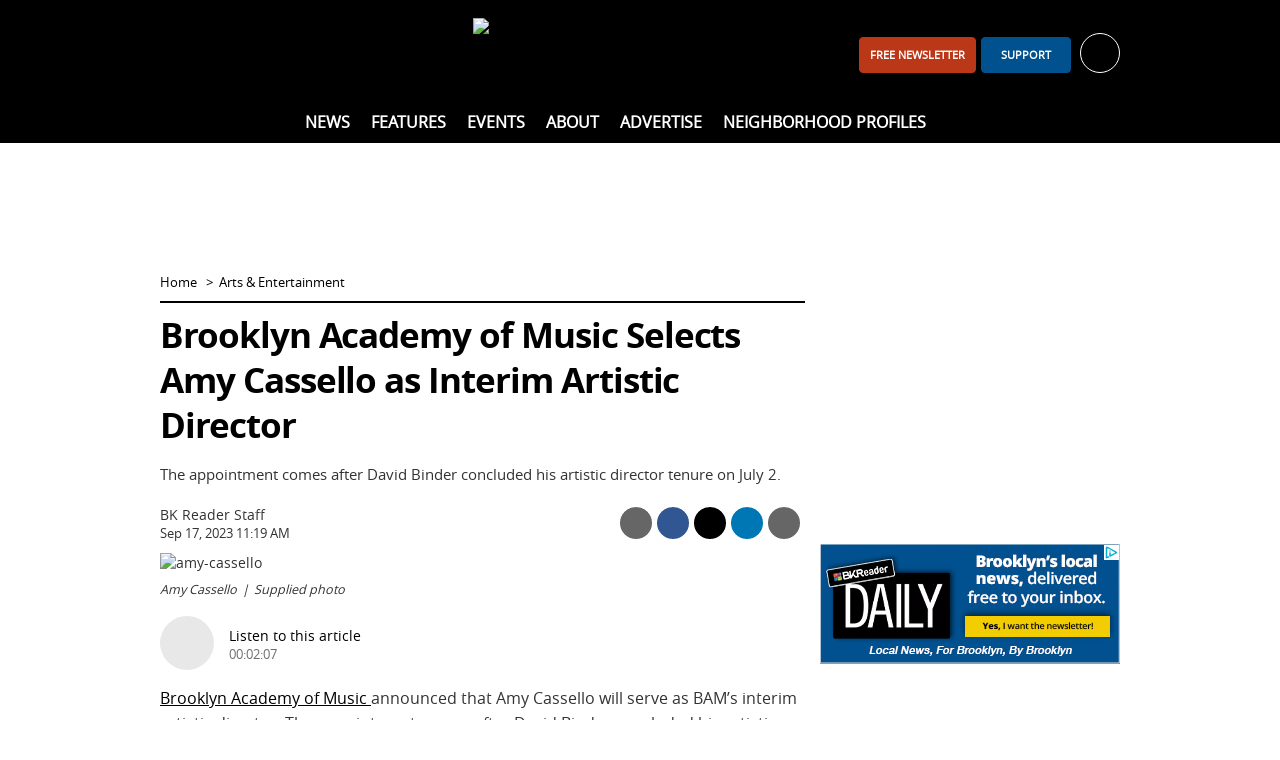

--- FILE ---
content_type: text/html; charset=utf-8
request_url: https://www.bkreader.com/arts-entertainment/brooklyn-academy-of-music-selects-amy-cassello-as-interim-artistic-director-7547645
body_size: 13365
content:
<!DOCTYPE html>
<html lang="en">
<head>
    <meta charset="utf-8">
    <meta name="viewport" content="width=device-width, initial-scale=1.0">
    <title>Brooklyn Academy of Music Selects Amy Cassello as Interim Artistic Director  - BKReader</title>
    <link rel="preconnect" href="https://www.vmcdn.ca">
    <link rel="dns-prefetch" href="https://www.vmcdn.ca">
        <link rel="manifest" href="/manifest.json">
    <meta property="og:site_name" content="BKReader">
    <meta property="fb:app_id" data-key="">
    <meta property="twitter:site" content="@">

    <link href="/cssb/template_bkreader?v=emBYuQ469rA1sT80LgnET4F49Mir4f97s2ATvMRwZTA1" rel="stylesheet"/>

    <script>
        var VM = VM || { slots: [], scripts: [] }, toMap, bmMap, fMap, bbdMapping, bbd2Mapping, bbd3Mapping, bbd4Mapping, bbtMapping, bbt2Mapping, bbt3Mapping, bbmMapping, bbm2Mapping, bbm3Mapping, sixOneMapping, pbjs = pbjs || {};
        window.googletag = window.googletag || { cmd: [] }; pbjs.que = pbjs.que || [];
    </script>
    
    
<link href="https://www.bkreader.com/arts-entertainment/brooklyn-academy-of-music-selects-amy-cassello-as-interim-artistic-director-7547645" rel="canonical"><meta content="The appointment comes after David Binder concluded his artistic director tenure on July 2." name="description"><meta content="Brooklyn Academy of Music|Amy Cassello" name="keywords"><meta content="article" property="og:type"><meta content="Brooklyn Academy of Music Selects Amy Cassello as Interim Artistic Director" property="og:title"><meta content="The appointment comes after David Binder concluded his artistic director tenure on July 2." property="og:description"><meta content="Arts &amp; Entertainment" property="article:section"><meta content="false" property="article:opinion"><meta content="free" property="article:content_tier"><meta content="Performing Arts" property="article:tag"><meta content="https://www.bkreader.com/arts-entertainment/brooklyn-academy-of-music-selects-amy-cassello-as-interim-artistic-director-7547645" property="og:url"><meta content="https://www.vmcdn.ca/f/files/bkreader/images/arts-and-entertainment/amy-cassello.jpeg;w=800;h=965;mode=crop" property="og:image"><meta content="800" property="og:image:width"><meta content="965" property="og:image:height"><meta content="summary_large_image" property="twitter:card">




<meta name="apple-mobile-web-app-title" content="BKReader">
<link rel="apple-touch-icon" sizes="180x180" href="https://www.vmcdn.ca/files/ui/icons/fav/bk/at.png">
<link rel="icon" type="image/png" sizes="32x32" href="https://www.vmcdn.ca/files/ui/icons/fav/bk/32.png">
<link rel="icon" type="image/png" sizes="16x16" href="https://www.vmcdn.ca/files/ui/icons/fav/bk/16.png">
<link rel="mask-icon" href="https://www.vmcdn.ca/files/ui/icons/fav/bk/spt.svg" color="#5bbad5">
<link rel="shortcut icon" href="https://www.vmcdn.ca/files/ui/icons/fav/bk/favicon.ico">
<meta name="msapplication-config" content="https://www.vmcdn.ca/files/ui/icons/fav/bk/browserconfig.xml">
<meta name="theme-color" content="#ffffff">
<style>
.empower-local {
background: #fff!important;
}
</style>
<style>
.navbt-q.hd-popup-triggered:after {filter:invert(1) contrast(1)}
@media (min-width: 992px) {
    .mainnav .container {text-align:center}
    .mainnav .container ul ul {text-align:initial}
}

.email-cta-card {background-color:#00518E; color:#fff}
.email-cta-card h2.title {line-height:1.1;}
#careers-count, #careers.lazyload { display: none; }
@media (min-width: 1050px) { .slot-leaderboard { display: block!important; } }
</style>        <script async src="https://www.googletagmanager.com/gtag/js?id=G-LBSLQ6JW94"></script>
        <script>
        const vmGaMap = {"dimension1":"Site","dimension2":"Id","dimension3":"Author","dimension4":"Byline","dimension5":"AuthorName","dimension6":"BylineName","dimension7":"WordCount","dimension8":"PublishHour","dimension9":"PublishDay","dimension10":"PublishDayName","dimension11":"PublishMonthName","dimension12":"PublishYear","dimension13":"PublishDateTime","dimension14":"Category","dimension15":"CategoryName","dimension16":"Tags","dimension17":"Title","dimension18":"Type","dimension19":"SiteName","dimension20":"Member","dimension21":"Subscriber","dimension22":"ContentType","dimension23":"ParentSite","dimension24":"PublishDate"}; window.dataLayer = window.dataLayer || []; function gtag() { window.dataLayer.push(arguments); } gtag('js', new Date()); gtag('config', 'G-LBSLQ6JW94', { 'send_page_view': false }); gtag('config', 'UA-46494623-1', { 'send_page_view': false, 'custom_map': vmGaMap }); gtag('config', 'G-D3R848JWTR', { 'send_page_view': false, 'custom_map': vmGaMap });
        
     VM.contentDimensions = {"Id":"7547645","Author":"313306","Byline":"428020","AuthorName":"Kenn Enns","BylineName":"BK Reader Staff","WordCount":"286","PublishHour":"11","PublishDay":"17","PublishDayName":"Sun","PublishMonthName":"Sep","PublishYear":"2023","PublishDateTime":"9/17/2023 11:19:00 AM","Category":"465853","CategoryName":"Arts & Entertainment","Tags":"Brooklyn Academy of Music|Amy Cassello","Title":"Brooklyn Academy of Music Selects Amy Cassello as Interim Artistic Director","Type":"Content","SiteName":"BKReader","PublishDate":"2023-09-17","content_group":"Arts & Entertainment","ContentType":"Rewrite"}; 

        gtag('event', 'page_view', Object.assign({}, {'Site': '115'}, VM.contentDimensions));
        </script>
        <script src="https://securepubads.g.doubleclick.net/tag/js/gpt.js" async></script>
        <script>
        googletag.cmd.push(function () {
            toMap = googletag.sizeMapping().addSize([0, 0], []).addSize([1050, 200], [[1920, 1200], [1920, 800]]).build();
            bmMap = googletag.sizeMapping().addSize([0, 0], [[320, 100], [320, 50], [300, 120], [300, 100], [300, 50]]).addSize([728, 200], [728, 90]).addSize([970, 200], [[728, 90], [970, 90], [970, 250]]).addSize([1050, 200], []).build();
            fMap = googletag.sizeMapping().addSize([0, 0], [[300, 50], [320, 50], [300, 100], [320, 100]]).addSize([768, 200], []).build();
            bbdMapping = googletag.sizeMapping().addSize([0, 0], []).addSize([990, 300], [[300, 600], [300, 250], [300, 300], [300, 120]]).build();
            bbd2Mapping = googletag.sizeMapping().addSize([0, 0], []).addSize([990, 300], [[300, 250], [300, 600], [300, 300], [300, 120]]).build();
            bbd3Mapping = googletag.sizeMapping().addSize([0, 0], []).addSize([990, 300], [[300, 250], [300, 300], 'fluid']).build();
            bbd4Mapping = googletag.sizeMapping().addSize([0, 0], []).addSize([990, 300], [300, 600]).build();
            bbtMapping = googletag.sizeMapping().addSize([0, 0], []).addSize([728, 200], [[300, 600], [300, 250]]).addSize([990, 300], []).build();
            bbt2Mapping = googletag.sizeMapping().addSize([0, 0], []).addSize([728, 200], [[300, 250], [300, 600]]).addSize([990, 300], []).build();
            bbt3Mapping = googletag.sizeMapping().addSize([0, 0], []).addSize([728, 200], [[300, 250], [300, 300]]).addSize([990, 300], []).build();
            bbmMapping = googletag.sizeMapping().addSize([0, 0], [[300, 250], [300, 600]]).addSize([728, 200], []).build();
            bbm2Mapping = googletag.sizeMapping().addSize([0, 0], [[300, 600], [300, 250]]).addSize([728, 200], []).build();
            bbm3Mapping = googletag.sizeMapping().addSize([0, 0], [[300, 300], [300, 250]]).addSize([728, 200], []).build();
            sixOneMapping = googletag.sizeMapping().addSize([0, 0], [[300, 100], [300, 50]]).addSize([410, 200], [[300, 100], [300, 50], [400, 67]]).addSize([728, 200], [600, 100]).build();
googletag.pubads().enableSingleRequest();googletag.pubads().disableInitialLoad();googletag.pubads().enableLazyLoad({fetchMarginPercent:200,renderMarginPercent:60,mobileScaling:1.0});googletag.pubads().setTargeting("site", ["www.bkreader.com", "bkreader.com"]).setTargeting("ContentCategory", ["Arts Entertainment"]).setTargeting("ContentCategories", ["Arts Entertainment","News","Newsletter"]).setTargeting("ContentType", "Rewrite").setTargeting("TemplateType", "Details").setTargeting("ContentId", "7547645").setTargeting("ContentTag", ["Brooklyn Academy of Music","Amy Cassello"]);        });
        </script>
    <script type="application/ld+json">{"@context":"http://schema.org","@type":"NewsMediaOrganization","name":"BKReader","url":"https://www.bkreader.com","logo":{"@context":"http://schema.org","@type":"ImageObject","url":"https://www.vmcdn.ca/files/bkreader/images/bkr_logo.png","width":"335","height":"64"},"email":"info@bkreader.com","address":{"@type":"PostalAddress","addressLocality":"Brooklyn","addressRegion":"NY","postalCode":"11216","streetAddress":"285 Nostrand Avenue #181"},"sameAs":["https://www.facebook.com/BrooklynReader/","https://www.instagram.com/bk_reader/"]}</script>
<script type="application/ld+json">{"@context":"http://schema.org","@type":"NewsArticle","speakable":{"@type":"SpeakableSpecification","cssSelector":"details-title, details-intro"},"headline":"Brooklyn Academy of Music Selects Amy Cassello as Interim Artistic Director","description":"The appointment comes after David Binder concluded his artistic director tenure on July 2.","wordCount":286,"articleSection":"Arts & Entertainment","url":"https://www.bkreader.com/arts-entertainment/brooklyn-academy-of-music-selects-amy-cassello-as-interim-artistic-director-7547645","dateCreated":"2023-09-14T17:33:41Z","dateModified":"2023-09-17T15:19:00Z","datePublished":"2023-09-17T15:19:00Z","keywords":["Brooklyn Academy of Music","Amy Cassello"],"image":{"@context":"http://schema.org","@type":"ImageObject","url":"https://www.vmcdn.ca/f/files/bkreader/images/arts-and-entertainment/amy-cassello.jpeg","width":"800","height":"965","description":"Amy Cassello"},"publisher":{"@context":"http://schema.org","@type":"NewsMediaOrganization","name":"BKReader","url":"https://www.bkreader.com","logo":{"@context":"http://schema.org","@type":"ImageObject","url":"https://www.vmcdn.ca/files/bkreader/images/bkr_logo.png","width":"335","height":"64"},"email":"info@bkreader.com","address":{"@type":"PostalAddress","addressLocality":"Brooklyn","addressRegion":"NY","postalCode":"11216","streetAddress":"285 Nostrand Avenue #181"},"sameAs":["https://www.facebook.com/BrooklynReader/","https://www.instagram.com/bk_reader/"]},"author":"BK Reader Staff","mainEntityOfPage":"https://www.bkreader.com/arts-entertainment/brooklyn-academy-of-music-selects-amy-cassello-as-interim-artistic-director-7547645"}</script>
</head>
<body >
    <a href="#body-container" class="sr-only">Skip to content</a>
    <header>
        <div class="container clearfix">
            <div class="navbt-container">
                <button type="button" class="navbt navbt-toggle navbt-burg" aria-label="Show navigation"><i></i><i></i><i></i></button>
                <button type="button" class="navbt navbt-toggle navbt-close hide" aria-label="Hide navigation">&times;</button>
            </div>
            <a href="/" class="logo-container"><img alt="BKReader" class="logo" height="64" src="https://www.vmcdn.ca/files/bkreader/images/bkr_logo.png" width="335"></a>
            <div id="header-right">
<div class="avatar-container">
    <ul class="nav topnav-minor"><li><a class="btn btn-primary visible-md-inline-block navitem" href="/daily" id="header-subscribe" style="width:auto;">FREE newsletter</a></li><li><a class="btn btn-primary visible-md-inline-block navitem" href="/account/support/signup" id="header-support">Support</a></li></ul>
    <a href="/account" id="hd-account-trigger" role="button" aria-expanded="false" aria-controls="hd-account" aria-label="Toggle account" data-endpoint="/account/avatarnav">
        <div id="welcome" data-user="0" data-default="Welcome, {0}">Sign in or register for your free account <span class="caret" aria-hidden="true"></span></div>
        <span class="avatar-sm avatar avatar-unlogged" aria-hidden="true"><i class="ic ic-user-o-w"></i></span>
    </a>
    <div id="hd-account" class="hd-popup popup popup-bubble hidden"></div>
</div>
            </div>
            <div id="header-left" class="visible-md">
                <ul class="nav nav-social-ft">
                        <li class="ib"><a href="https://www.facebook.com/BrooklynReader/" target="_blank" rel="noopener" title="Facebook"><i class="ic ic-facebook-w"></i></a></li>
                                                                <li class="ib"><a href="https://www.instagram.com/bk_reader/" target="_blank" rel="noopener" title="Instagram"><i class="ic ic-instagram-w"></i></a></li>
                                                        </ul>
            </div>
        </div>
        <nav id="nav" class="mainnav">
            <div class="container clearfix">
                <ul class="nav topnav"><li id="nav-home" class="nav-0 theme-darkgrey"><a href="/" class="navitem">Home</a></li><li class="children nav-0 theme-blue "><a class="navitem" href="/news">News</a><div class="subnav-container"><div class="subnav-wrap"><ul class="nav subnav"><li class="nav-1 "><a class="navitem" href="/arts-entertainment">Arts &amp; Entertainment</a></li><li class="nav-1 "><a class="navitem" href="/business-innovation">Business &amp; Innovation</a></li><li class="nav-1 "><a class="navitem" href="/health-wellness">Health &amp; Wellness</a></li><li class="nav-1 "><a class="navitem" href="/lifestyle-culture">Lifestyle &amp; Culture</a></li><li class="nav-1 "><a class="navitem" href="/non-profit-community">Non-Profit &amp; Community</a></li><li class="nav-1 "><a class="navitem" href="/policy-government">Policy &amp; Government</a></li></ul></div></div></li><li class="children nav-0 theme-blue "><span class="navitem">Features</span><div class="subnav-container"><div class="subnav-wrap"><ul class="nav subnav"><li class="nav-1 "><a class="navitem" href="/best-of-brooklyn">Best of Brooklyn</a></li><li class="nav-1 "><a class="navitem" href="/black-history-month">Black History Month</a></li><li class="nav-1 "><a class="navitem" href="/bklyn-sauce">BKLYN Sauce</a></li><li class="nav-1 "><a class="navitem" href="/local-voices">Local Voices</a></li><li class="nav-1 "><a class="navitem" href="/letters-from-the-editor">Letters From The Editor</a></li><li class="nav-1 "><a class="navitem" href="/spotlight">Spotlight</a></li></ul></div></div></li><li class=" nav-0 theme-blue "><a class="navitem" href="/local-events">Events</a></li><li class="children nav-0 theme-blue "><a class="navitem" href="/other/about">About</a><div class="subnav-container"><div class="subnav-wrap"><ul class="nav subnav"><li class="nav-1 "><a class="navitem" href="/other/about">About Us</a></li><li class="nav-1 "><a class="navitem" href="/other/contact-us">Contact Us</a></li><li class="nav-1 "><a class="navitem" href="/other/our-team">Our Team</a></li><li class="nav-1 "><a class="navitem" href="/other/interns-and-experienced-writers-wanted">Write for Us</a></li></ul></div></div></li><li class=" nav-0 theme-blue "><a class="navitem" href="/other/advertising">Advertise</a></li><li class=" nav-0 theme-blue "><a class="navitem" href="/neighborhood">Neighborhood Profiles</a></li></ul>
                <div class="search-container">
                    <button type="button" class="navbt-q hd-popup-trigger" aria-expanded="false" aria-controls="search" id="qbt" aria-label="Toggle Search"><i class="ic ic-search"></i></button>
                    <form action="/search" method="get" class="popup hd-popup hd-popup-h hidden" id="search">
                        <fieldset class="mb-2">
                            <legend class="sr-only">Search Type</legend>
                            <label class="radio-inline search-select"><input type="radio" name="search" data-action="/search" data-placeholder="site" checked> Site</label>
                                                                                </fieldset>
                        <div class="input-group">
                            <label for="q" class="sr-only">Search</label>
                            <input type="search" name="q" id="q" class="form-control" placeholder="search site">
                            <span class="input-group-btn">
                                <button class="btn btn-primary" id="search-submit" aria-label="Search"><i class="ic ic-search-w"></i></button>
                            </span>
                        </div>
                    </form>
                </div>
            </div>
        </nav>
    </header>
    <div id="body-container">
            <div id="leaderboard-container" class="container"><div class='slot slot-leaderboard gam ' data-id='3211' data-path='/21842630800/NET_Respbillboard' data-lazy='false' data-dim-m="[[320, 100], [320, 50], [300, 120], [300, 100], [300, 50]]" data-dim-t="[[728, 90], [728, 200], [970, 250]]" data-dim-d="[[728, 90], [970, 90]]" ></div></div>
        <div id="body-subscribe" class="container hidden-md">
            <a href="/account/mailinglist" class="btn btn-primary btn-block">Join our Newsletter</a>
        </div>
        <div id="body" class="container">
            

<div class="row">
    <section class="col-md-8">
        

<ol class="nav nav-horizontal nav-breadcrumb">
    <li><a href="/">Home</a></li>
            <li><a href="/arts-entertainment">Arts &amp; Entertainment</a></li>
</ol>
<div class="details theme-blue" data-id="7547645" data-title="Brooklyn Academy of Music Selects Amy Cassello as Interim Artistic Director" data-tag="465853" data-momentum="off">
<h1 class="title details-title">Brooklyn Academy of Music Selects Amy Cassello as Interim Artistic Director</h1>
    <div class="details-intro">The appointment comes after David Binder concluded his artistic director tenure on July 2.</div>

        <div class="byline-area">
            <div class="details-byline">
BK Reader Staff    <time datetime="2023-09-17T15:19:00.0000000Z">Sep 17, 2023 11:19 AM</time>

            </div>
            <div class="details-share">
    <ul class="nav nav-table sc sc-compact" data-url="https://www.bkreader.com/arts-entertainment/brooklyn-academy-of-music-selects-amy-cassello-as-interim-artistic-director-7547645">
                    <li>
                <a href="/cdn-cgi/l/email-protection#[base64]" target="_blank" class="sc-item sc-item-em noparams clearfix ga ga-ext" data-ga-category="Share" data-ga-action="Email" data-ga-label="Arts &amp; Entertainment">
                    <i class="ic ic-white ic-email-o ib" aria-hidden="true"></i>
                    <div class="sc-label">Share by Email</div>
                </a>
            </li>
                <li>
            <a href="https://www.facebook.com/sharer/sharer.php?u=https%3a%2f%2fwww.bkreader.com%2farts-entertainment%2fbrooklyn-academy-of-music-selects-amy-cassello-as-interim-artistic-director-7547645" target="_blank" class="sm-trigger sc-item sc-item-fb noparams clearfix ga ga-ext" data-ga-category="NTG social" data-ga-action="social share" data-ga-label="facebook">
                <i class="ic ic-facebook-w ib" aria-hidden="true"></i>
                <div class="sc-label">Share on Facebook</div>
            </a>
        </li>
        <li>
            <a href="https://x.com/share?text=Brooklyn+Academy+of+Music+Selects+Amy+Cassello+as+Interim+Artistic+Director&amp;url=https%3a%2f%2fwww.bkreader.com%2farts-entertainment%2fbrooklyn-academy-of-music-selects-amy-cassello-as-interim-artistic-director-7547645&amp;via=" target="_blank" class="sm-trigger sc-item sc-item-x noparams clearfix ga ga-ext" data-ga-category="NTG social" data-ga-action="social share" data-ga-label="twitter">
                <i class="ic ic-x-w ib" aria-hidden="true"></i>
                <div class="sc-label">Share on X</div>
            </a>
        </li>
            <li>
                <a href="https://www.linkedin.com/shareArticle?mini=true&url=https%3a%2f%2fwww.bkreader.com%2farts-entertainment%2fbrooklyn-academy-of-music-selects-amy-cassello-as-interim-artistic-director-7547645" target="_blank" class="sm-trigger sc-item sc-item-li noparams clearfix ga ga-ext" data-ga-category="NTG social" data-ga-action="social share" data-ga-label="linkedin">
                    <i class="ic ic-linkedin-w ib" aria-hidden="true"></i>
                    <div class="sc-label">Share on LinkedIn</div>
                </a>
            </li>
                    <li>
                <button type="button" class="sc-item sc-item-pr noparams clearfix ga visible-md" data-ga-category="Share" data-ga-action="Print" data-ga-label="Arts &amp; Entertainment">
                    <i class="ic ic-print-w ib" aria-hidden="true"></i>
                    <div class="sc-label">Print</div>
                </button>
            </li>
        <li>
            <a href="sms:?body=Brooklyn%20Academy%20of%20Music%20Selects%20Amy%20Cassello%20as%20Interim%20Artistic%20Director%20https%3a%2f%2fwww.bkreader.com%2farts-entertainment%2fbrooklyn-academy-of-music-selects-amy-cassello-as-interim-artistic-director-7547645" class="sc-item sc-item-sms noparams clearfix ga ga-ext hidden-md" data-ga-category="Share" data-ga-action="Text" data-ga-label="Arts &amp; Entertainment">
                <i class="text-hide ic ic-sms-w ib">Share via Text Message</i>
            </a>
        </li>
    </ul>
            </div>
        </div>
    
<figure class="figure-v figure details-file" id="file-3321722"><img alt="amy-cassello" src="https://www.vmcdn.ca/f/files/bkreader/images/arts-and-entertainment/amy-cassello.jpeg;w=800" style="aspect-ratio:0.829015544041451;" width="800"><figcaption>Amy Cassello<span class="caption-byline">Supplied photo</span></figcaption></figure>    <div id="tts">
        <a href="https://www.vmcdn.ca/files/texttospeech/7547645-03ca4aa9-b810-4665-8ad5-67ba8c4da774.mp3" target="_blank" rel="noopener" class="ga clearfix mt-2 mb-2 noparams" data-ga-category="TextToSpeech" data-ga-action="Play" data-ga-label="Brooklyn Academy of Music Selects Amy Cassello as Interim Artistic Director" aria-labelledby="tts-label">
            <span class="pull-left ic ic-play" aria-hidden="true"></span>
            <div class="pull-left" id="tts-text">
                <span id="tts-label">Listen to this article</span>
                <div class="section-time">00:02:07</div>
            </div>
        </a>
    </div>

    <div id="details-body" class="details-body clearfix" data-words="286" itemprop="articleBody">
        <p><a href="https://www.bam.org/">Brooklyn Academy of Music&nbsp;</a>announced that Amy Cassello&nbsp;will serve as BAM&rsquo;s interim artistic director. The appointment comes after&nbsp;David Binder&nbsp;concluded his artistic director tenure&nbsp;on July 2. Binder will remain at BAM as an artistic advisor throughout the remainder of the year.</p>

<p>&quot;A highly-regarded fixture of the Brooklyn and downtown arts scene, Amy has played a key role in stewarding BAM&#39;s programming for many years. She is fiercely committed to protecting artistic expression and she shares my passion for creating a holistic vision for BAM that exemplifies our deep commitment to artists and Brooklyn. I could not have a better partner to lead BAM&#39;s artistic programming while we determine an equitable and dynamic structure for our multidisciplinary programming team,&quot; said BAM President&nbsp;Gina Duncan&nbsp;in a press release.</p>

<p>Cassello&nbsp;will oversee&nbsp;all programming and will guide the organization through processes such as&nbsp;selecting&nbsp;artists-in-residence, guest curators&nbsp;and&nbsp;partners that will expand BAM&rsquo;s programmatic lens. This will apply&nbsp;across BAM&rsquo;s programmatic spectrum including theater, dance, opera, music, film, archives&nbsp;and community offerings.</p>

<p>&ldquo;BAM has always been a place for discovery &ndash; whether you&rsquo;re a second grader walking into the ornate Howard Gilman Opera House for the first time, a seasoned audience member ready to be wowed by a Next Wave production, or a fan of experimental film &mdash; our ambition to present challenging, multi-genre, resonant work carries on,&rdquo; said Cassello. &ldquo;We will continue to add new artists and curators into the mix, expand our residency program for emerging artists and thought leaders, and refine mechanisms for meaningful engagement with our audiences and fellow cultural partners.&rdquo;</p>

<p>The multi-voice curatorial model is evolving from of a series of recent successful collaborations, including&nbsp;Hanif Abdurraqib&rsquo;s 2022 spring music series,&nbsp;Solange&rsquo;s 2023 Eldorado Ballroom series&nbsp;and numerous significant visual art exhibitions and commissions conceived by&nbsp;Larry Ossei-Mensah&nbsp;from 2019-2022.</p>

    </div>
    <div id="details-widgets">
<hr>
<style>#placement_664215_0_i{width:100%;margin:0 auto;}</style><script data-cfasync="false" src="/cdn-cgi/scripts/5c5dd728/cloudflare-static/email-decode.min.js"></script><script type="text/javascript">var rnd = window.rnd || Math.floor(Math.random()*10e6);var pid664215 = window.pid664215 || rnd;var plc664215 = window.plc664215 || 0;var abkw = window.abkw || '';var absrc = 'https://ads.empowerlocal.co/adserve/;ID=181918;size=0x0;setID=664215;type=js;sw='+screen.width+';sh='+screen.height+';spr='+window.devicePixelRatio+';kw='+abkw+';pid='+pid664215+';place='+(plc664215++)+';rnd='+rnd+';click=CLICK_MACRO_PLACEHOLDER';var _absrc = absrc.split("type=js"); absrc = _absrc[0] + 'type=js;referrer=' + encodeURIComponent(document.location.href) + _absrc[1];document.write('<scr'+'ipt src="'+absrc+'" type="text/javascript"></'+'script>');</script>

<style>#placement_664217_0_i{width:100%;margin:0 auto;}</style><script type="text/javascript">var rnd = window.rnd || Math.floor(Math.random()*10e6);var pid664217 = window.pid664217 || rnd;var plc664217 = window.plc664217 || 0;var abkw = window.abkw || '';var absrc = 'https://ads.empowerlocal.co/adserve/;ID=181918;size=0x0;setID=664217;type=js;sw='+screen.width+';sh='+screen.height+';spr='+window.devicePixelRatio+';kw='+abkw+';pid='+pid664217+';place='+(plc664217++)+';rnd='+rnd+';click=CLICK_MACRO_PLACEHOLDER';var _absrc = absrc.split("type=js"); absrc = _absrc[0] + 'type=js;referrer=' + encodeURIComponent(document.location.href) + _absrc[1];document.write('<scr'+'ipt src="'+absrc+'" type="text/javascript"></'+'script>');</script>

    <div id="featuredtags" class="lazyload hidden mt-2" data-endpoint="/tags/contentwidget" data-data='{"tagIds": "484365,535545"}' data-target="#featuredtags-list">
        <span class="title">Tags: </span> <span id="featuredtags-list"></span>
    </div>
    <div id="businesses" class="lazyload" data-endpoint="/directory/contentwidget" data-data='{"tagId": 465853, "hide": false , "flatTags": "[{\"site\":115,\"tag\":465853,\"type\":3,\"primary\":true,\"r\":0},{\"site\":115,\"tag\":465894,\"type\":3,\"primary\":false,\"r\":0},{\"site\":115,\"tag\":483896,\"type\":3,\"primary\":false,\"r\":0},{\"site\":1,\"tag\":484365,\"type\":2,\"primary\":false,\"r\":0,\"t\":\"Brooklyn Academy of Music\"},{\"site\":1,\"tag\":535545,\"type\":2,\"primary\":false,\"r\":0,\"t\":\"Amy Cassello\"}]"}'></div>
    <hr class="np" id="details-shares">
    <h2 class="title share-title sc np" data-url="https://www.bkreader.com/arts-entertainment/brooklyn-academy-of-music-selects-amy-cassello-as-interim-artistic-director-7547645" data-none="This has not been shared. Be the first!">This has been shared <span class="sc-s">0</span> <span class="sc-s-text" data-single="time">times</span></h2>
    <ul class="nav nav-table sc sc-expanded" data-url="https://www.bkreader.com/arts-entertainment/brooklyn-academy-of-music-selects-amy-cassello-as-interim-artistic-director-7547645">
                <li>
                    <div class="sc-total-area">
                        <div class="sc-s sc-total">0</div>
                        <span class="sc-total-title">Shares</span>
                    </div>
                </li>
                    <li>
                <a href="/cdn-cgi/l/email-protection#[base64]" target="_blank" class="sc-item sc-item-em noparams clearfix ga ga-ext" data-ga-category="Share" data-ga-action="Email" data-ga-label="Arts &amp; Entertainment">
                    <i class="ic ic-white ic-email-o ib" aria-hidden="true"></i>
                    <div class="sc-label">Share by Email</div>
                </a>
            </li>
                <li>
            <a href="https://www.facebook.com/sharer/sharer.php?u=https%3a%2f%2fwww.bkreader.com%2farts-entertainment%2fbrooklyn-academy-of-music-selects-amy-cassello-as-interim-artistic-director-7547645" target="_blank" class="sm-trigger sc-item sc-item-fb noparams clearfix ga ga-ext" data-ga-category="NTG social" data-ga-action="social share" data-ga-label="facebook">
                <i class="ic ic-facebook-w ib" aria-hidden="true"></i>
                <div class="sc-label">Share on Facebook</div>
            </a>
        </li>
        <li>
            <a href="https://x.com/share?text=Brooklyn+Academy+of+Music+Selects+Amy+Cassello+as+Interim+Artistic+Director&amp;url=https%3a%2f%2fwww.bkreader.com%2farts-entertainment%2fbrooklyn-academy-of-music-selects-amy-cassello-as-interim-artistic-director-7547645&amp;via=" target="_blank" class="sm-trigger sc-item sc-item-x noparams clearfix ga ga-ext" data-ga-category="NTG social" data-ga-action="social share" data-ga-label="twitter">
                <i class="ic ic-x-w ib" aria-hidden="true"></i>
                <div class="sc-label">Share on X</div>
            </a>
        </li>
            <li>
                <a href="https://www.linkedin.com/shareArticle?mini=true&url=https%3a%2f%2fwww.bkreader.com%2farts-entertainment%2fbrooklyn-academy-of-music-selects-amy-cassello-as-interim-artistic-director-7547645" target="_blank" class="sm-trigger sc-item sc-item-li noparams clearfix ga ga-ext" data-ga-category="NTG social" data-ga-action="social share" data-ga-label="linkedin">
                    <i class="ic ic-linkedin-w ib" aria-hidden="true"></i>
                    <div class="sc-label">Share on LinkedIn</div>
                </a>
            </li>
                    <li>
                <button type="button" class="sc-item sc-item-pr noparams clearfix ga visible-md" data-ga-category="Share" data-ga-action="Print" data-ga-label="Arts &amp; Entertainment">
                    <i class="ic ic-print-w ib" aria-hidden="true"></i>
                    <div class="sc-label">Print</div>
                </button>
            </li>
        <li>
            <a href="sms:?body=Brooklyn%20Academy%20of%20Music%20Selects%20Amy%20Cassello%20as%20Interim%20Artistic%20Director%20https%3a%2f%2fwww.bkreader.com%2farts-entertainment%2fbrooklyn-academy-of-music-selects-amy-cassello-as-interim-artistic-director-7547645" class="sc-item sc-item-sms noparams clearfix ga ga-ext hidden-md" data-ga-category="Share" data-ga-action="Text" data-ga-label="Arts &amp; Entertainment">
                <i class="text-hide ic ic-sms-w ib">Share via Text Message</i>
            </a>
        </li>
    </ul>
    <form class="np share-mailing" action="/account/mailinglistdirect" method="post" novalidate>
        <hr>
        <h2 class="title share-title">Get your daily Brooklyn newsletter</h2>
        <div class="input-group">
            <label for="share-email" class="sr-only">Email</label>
            <input type="email" name="email" data-val="true" data-val-email="Email is invalid." data-val-required="Email is required." id="share-email" class="form-control" placeholder="Enter your email address">
            <span class="input-group-btn">
                <button class="btn btn-primary">Sign Up</button>
            </span>
        </div>
        <span class="field-validation-valid" data-valmsg-for="email" data-valmsg-replace="true"></span>
    </form>
    <div class="details-related np">
        <hr>
            <h2 class="title mb-0">More Arts & Entertainment</h2>
            <div class="section-table">
    <a href="/arts-entertainment/fugees-collaborator-and-brooklyn-musician-john-forte-dies-at-50-11737929" class="section-item section-tr section-tr-bordered ga" data-ga-category="MoreContentLink" data-ga-action="Click" data-ga-label="Arts &amp; Entertainment">
        <div class="section-td" style="width:130px">
            <img alt="Fugees Collaborator And Brooklyn Musician John Forté Dies at 50" class="lazyimg " data-src="https://www.vmcdn.ca/f/files/bkreader/images/arts-and-entertainment/john_forte_2012_shankbone.jpeg;w=120;h=107;mode=crop" height="107" src="/images/blank.gif" style="aspect-ratio:120/107" width="120">
        </div>
        <div class="section-td">
            Fugees Collaborator And Brooklyn Musician John Forté Dies at 50
            <div class="section-intro">    <time class="timeago" datetime="2026-01-14T15:16:25.3370000Z">Jan 14, 2026 10:16 AM</time>
</div>
        </div>
    </a>
    <a href="/arts-entertainment/nyc-mayor-visits-brooklyn-college-to-hand-out-free-theater-tickets-11719933" class="section-item section-tr section-tr-bordered ga" data-ga-category="MoreContentLink" data-ga-action="Click" data-ga-label="Arts &amp; Entertainment">
        <div class="section-td" style="width:130px">
            <img alt="NYC Mayor Visits Brooklyn College to Hand Out Free Theater Tickets" class="lazyimg " data-src="https://www.vmcdn.ca/f/files/bkreader/images/policy-government/55032477433_7646980016_o.jpg;w=120;h=80;mode=crop" height="80" src="/images/blank.gif" style="aspect-ratio:120/80" width="120">
        </div>
        <div class="section-td">
            NYC Mayor Visits Brooklyn College to Hand Out Free Theater Tickets
            <div class="section-intro">    <time datetime="2026-01-11T15:00:00.0000000Z">Jan 11, 2026 10:00 AM</time>
</div>
        </div>
    </a>
    <a href="/arts-entertainment/from-the-boardwalk-to-the-big-screen-a-film-school-comes-to-brooklyns-coney-island-11701548" class="section-item section-tr section-tr-bordered ga" data-ga-category="MoreContentLink" data-ga-action="Click" data-ga-label="Arts &amp; Entertainment">
        <div class="section-td" style="width:130px">
            <img alt="From The Boardwalk to The Big Screen, a Film School Comes to Brooklyn&#39;s Coney Island" class="lazyimg " data-src="https://www.vmcdn.ca/f/files/bkreader/images/arts-and-entertainment/coney-island-usaim.jpeg;w=120;h=80;mode=crop" height="80" src="/images/blank.gif" style="aspect-ratio:120/80" width="120">
        </div>
        <div class="section-td">
            From The Boardwalk to The Big Screen, a Film School Comes to Brooklyn's Coney Island
            <div class="section-intro">    <time datetime="2026-01-07T14:09:22.6970000Z">Jan 7, 2026 9:09 AM</time>
</div>
        </div>
    </a>

            </div>
    </div>
    <hr>

<div class="advs-area">
    <div class="cat-bar clearfix">
        <div class="cat-title">
            <span class="title">Comments</span> <span class="badge hidden" id="comments-count" data-endpoint="/comments/count/7547645?tagType=Content&amp;disableGlobal=False&amp;type=Comment"></span>
        </div>
        <ul class="nav nav-table np">
            <li>
                <button class="btn btn-default btn-sm hidden" type="button" id="comments-sort" data-sort="Oldest">Sort <i class="caret" id="comments-sort-arrow"></i></button>
                <ul class="btn-dd hidden" id="comments-sorts">
                    <li>
                        <a href="#" data-sort="Oldest" class="sort-active">Oldest</a>
                        <a href="#" data-sort="Newest">Newest</a>
                    </li>
                </ul>
            </li>
                <li><button class="btn btn-primary btn-sm hidden" type="button" id="comments-post">Add</button></li>
                            <li><button class="btn btn-primary btn-sm ga" id="comments-show" data-ga-category="Comments" data-ga-action="Show" data-ga-label="Brooklyn Academy of Music Selects Amy Cassello as Interim Artistic Director">Show</button></li>
        </ul>
    </div>
</div>
<div id="comments-loader" class="comments-threaded" data-membership-commenting="false" data-storagesuffix="Content_7547645" data-endpoint="/comments/load?Title=Comments&amp;SecondaryTitle=Add%20your%20comment&amp;ContentTitle=Brooklyn%20Academy%20of%20Music%20Selects%20Amy%20Cassello%20as%20Interim%20Artistic%20Director&amp;Category=arts-entertainment&amp;PostAsSite=False&amp;Score=0&amp;ContentDate=09%2F17%2F2023%2015%3A19%3A00&amp;MembershipRequired=False&amp;ContentId=7547645&amp;TagId=465853&amp;TagType=Content&amp;DisableGlobal=False&amp;Sort=Oldest&amp;Type=Comment&amp;Mod=False&amp;DateLoaded=01%2F16%2F2026%2004%3A15%3A51&amp;Threaded=True&amp;Closed=False&amp;Cs=07FF" data-success="VM.Comments.onFormLoaded" data-modal-endpoint="/account/modal?ReturnUrl=%2Farts-entertainment%2Fbrooklyn-academy-of-music-selects-amy-cassello-as-interim-artistic-director-7547645&amp;ModalOpenedCallback=VM.Comments.onAccountModalOpened&amp;LoginSuccessCallback=VM.Comments.onLoginSuccess&amp;RegisterSuccessCallback=VM.Comments.onRegisteredSuccess&amp;RegisterPartialSuccessCallback=VM.Comments.onRegisteredPartialSuccess&amp;DeferRecaptcha=True&amp;HasCommunicationGroup=False&amp;Source=Unspecified" data-free-membership="false"></div>
<div class="lazyload" id="feedback-container" data-endpoint="/submissions/feedback?Id=7547645&amp;TagId=465853&amp;Url=https%3A%2F%2Fwww.bkreader.com%2Farts-entertainment%2Fbrooklyn-academy-of-music-selects-amy-cassello-as-interim-artistic-director-7547645&amp;ContentTitle=Brooklyn%20Academy%20of%20Music%20Selects%20Amy%20Cassello%20as%20Interim%20Artistic%20Director&amp;StorageSuffix=465853_7547645&amp;Mod=False&amp;DisableGlobal=False&amp;MembershipRequired=False&amp;ContentDate=09%2F17%2F2023%2015%3A19%3A00&amp;TagType=Content&amp;Type=Comment&amp;HasFeedbackComments=False" data-success="VM.Feedback.onFeedbackLoaded" data-free-membership="false"></div><hr>
<ul class="nav details-tools np">
    <li><a href="/submissions/typo?id=7547645&amp;t=Brooklyn+Academy+of+Music+Selects+Amy+Cassello+as+Interim+Artistic+Director&amp;u=https%3a%2f%2fwww.bkreader.com%2farts-entertainment%2fbrooklyn-academy-of-music-selects-amy-cassello-as-interim-artistic-director-7547645">See a typo/mistake?</a></li>
    <li><a href="/submissions/newstip">Have a story/tip?</a></li>
</ul>    </div>
</div>

    </section>
    <aside class="col-md-4">


<div class="widget-area widget-area-side" data-tagid="465853" data-contentid="7547645" data-layout="Side" data-span="4" data-key="">
            <div class="widget-area-row">
                    <div class="widget-area-col" data-span="12">

<div class="widget widget-dfp gam "
     data-id="964607"
     data-widget="41"
     data-per=""
     data-min=""
     data-path="/21842630800/NET_TopBlock"
     data-lazy="true"
     data-targeting='[]'
     data-dim-m=""
     data-dim-t=""
     data-dim-d="[[300, 250], [300, 300], [300, 600]]"
     style="min-height:250px">
</div>
<div class="widget widget-dfp gam "
     data-id="964608"
     data-widget="41"
     data-per=""
     data-min=""
     data-path="/21842630800/NET_Rotator"
     data-lazy="true"
     data-targeting='[]'
     data-dim-m=""
     data-dim-t=""
     data-dim-d="[300,120]"
     style="min-height:120px">
</div>
<div class="widget widget-dfp gam "
     data-id="964609"
     data-widget="41"
     data-per=""
     data-min=""
     data-path="/21842630800/NET_Inline1"
     data-lazy="true"
     data-targeting='[]'
     data-dim-m="[300, 250]"
     data-dim-t="[300, 250]"
     data-dim-d="[300, 250]"
     style="min-height:250px">
</div><div class="widget widget-wysiwyg theme-blue card-body email-cta-card rounded" data-id="964610" data-widget="6" data-per="" data-min="">
    <div class="section-items section-wysiwyg clearfix">
        <p><img alt="" height="80" id="" src="https://www.vmcdn.ca/f/files/bkreader/images/logo_daily2022_bkreader4.png;h=160" /></p>

<h2 class="title mb-1">Stay in the loop.</h2>

<p class="mt-1">Get the latest local news delivered directly to your inbox every afternoon, for free!</p>
<script data-cfasync="false" src="/cdn-cgi/scripts/5c5dd728/cloudflare-static/email-decode.min.js"></script><script src="https://www.google.com/recaptcha/api.js" async defer></script><script>
function onSubmit(token) {
    document.getElementById("vm-embedded-form").submit();
}
</script>

<form action="/account/mailinglist" class="validate" id="vm-embedded-form" method="post" name="vm-embedded-form" novalidate="novalidate"><input name="__RequestVerificationToken" type="hidden" /><input name="invisible" type="hidden" value="true" />
<div class="input-group"><label class="sr-only" for="share-email">Email</label> <input aria-required="true" class="form-control" data-val="true" data-val-email="Email is invalid." data-val-required="Email is required." id="mce-EMAIL" name="EMAIL" placeholder="you@example.com" required="" type="email" /> <span class="input-group-btn"> <input class="button g-recaptcha btn btn-primary" data-callback="onSubmit" data-sitekey="6Le0ql8kAAAAAN1VWMm4vzF-fUbG7f25SKmyfNzE" id="vm-embedded-subscribe" name="subscribe" type="submit" value="Sign me up" /> </span></div>
</form>

    </div>
</div>

<div class="widget widget-dfp gam "
     data-id="964611"
     data-widget="41"
     data-per=""
     data-min=""
     data-path="/21842630800/NET_Rotator"
     data-lazy="true"
     data-targeting='[]'
     data-dim-m=""
     data-dim-t=""
     data-dim-d="[300, 120]"
     style="min-height:118px">
</div>
<div class="widget widget-dfp gam "
     data-id="964612"
     data-widget="41"
     data-per=""
     data-min=""
     data-path="/21842630800/NET_BottomBlock"
     data-lazy="true"
     data-targeting='[]'
     data-dim-m=""
     data-dim-t=""
     data-dim-d="[[300, 600], [300, 300], [300, 250]]"
     style="min-height:250px">
</div>
<div class="widget widget-dfp gam "
     data-id="964613"
     data-widget="41"
     data-per=""
     data-min=""
     data-path="/21842630800/NET_BottomBlock"
     data-lazy="true"
     data-targeting='[]'
     data-dim-m=""
     data-dim-t=""
     data-dim-d="[[300, 600], [300, 300], [300, 250]]"
     style="min-height:250px">
</div>
<div class="widget widget-dfp gam "
     data-id="964614"
     data-widget="41"
     data-per=""
     data-min=""
     data-path="/21842630800/NET_BottomBlock"
     data-lazy="true"
     data-targeting='[]'
     data-dim-m=""
     data-dim-t=""
     data-dim-d="[[300, 600], [300, 300], [300, 250]]"
     style="min-height:250px">
</div>
<div class="widget widget-dfp gam widget-inject widget-inject-centre "
     data-id="964615"
     data-widget="41"
     data-per="20"
     data-min=""
     data-path="/21842630800/NET_Empower_Stories"
     data-lazy="true"
     data-targeting='[]'
     data-dim-m="[1,1]"
     data-dim-t="[1,1]"
     data-dim-d="[1,1]">
</div>
<div class="widget widget-dfp gam widget-inject widget-inject-centre "
     data-id="964616"
     data-widget="41"
     data-per="40"
     data-min=""
     data-path="/21842630800/NET_Inline1"
     data-lazy="true"
     data-targeting='[]'
     data-dim-m="[[300, 250], [300, 600], [300, 300], [320, 320], [336, 280], [320, 50], [360, 120], [320, 100], 'fluid']"
     data-dim-t="[[300, 250], [300, 300], [320, 320], [640, 480], [320, 50], [360, 120], [320, 100], 'fluid']"
     data-dim-d="[[300, 250], [300, 300], [320, 320], [640, 480], [320, 50], [360, 120], [320, 100], 'fluid']">
</div>
<div class="widget widget-dfp gam widget-inject widget-inject-centre "
     data-id="964617"
     data-widget="41"
     data-per="60"
     data-min="400"
     data-path="/21842630800/NET_Inline2"
     data-lazy="true"
     data-targeting='[]'
     data-dim-m="[300, 250]"
     data-dim-t="[300, 250]"
     data-dim-d="[300, 250]">
</div>
<div class="widget widget-dfp gam widget-inject widget-inject-centre "
     data-id="964618"
     data-widget="41"
     data-per="100"
     data-min="200"
     data-path="/21842630800/NET_Inline3"
     data-lazy="true"
     data-targeting='[]'
     data-dim-m="[[300, 250], [320, 320], [300, 600], 'fluid']"
     data-dim-t="[[300, 250], [320, 320], [300, 600], 'fluid']"
     data-dim-d="[[300, 250], [320, 320], [300, 600], 'fluid']">
</div>                    </div>
            </div>
</div>

    </aside>
</div>


        </div>
        

    <div class="wrap theme-blue"></div>

        
    </div>
    <footer>
        <div id="footer-top" class="theme-bg">
            <div class="container ft-social">
                <ul class="nav nav-social-ft">
                        <li class="ib"><a href="https://www.facebook.com/BrooklynReader/" target="_blank" rel="noopener" title="Facebook"><i class="ic ic-facebook-w"></i></a></li>
                                                                <li class="ib"><a href="https://www.instagram.com/bk_reader/" target="_blank" rel="noopener" title="Instagram"><i class="ic ic-instagram-w"></i></a></li>
                                                        </ul>
            </div>
        </div>
        <div class="container">
            <div class="row">
                <div class="col-sm-6">
                    <ul class="nav nav-footer nav-footer-nested"><li class="children nav-0 theme-blue "><a class="navitem" href="/news">News</a><div class="subnav-container"><div class="subnav-wrap"><ul class="nav subnav"><li class="nav-1 "><a class="navitem" href="/arts-entertainment">Arts &amp; Entertainment</a></li><li class="nav-1 "><a class="navitem" href="/business-innovation">Business &amp; Innovation</a></li><li class="nav-1 "><a class="navitem" href="/health-wellness">Health &amp; Wellness</a></li><li class="nav-1 "><a class="navitem" href="/lifestyle-culture">Lifestyle &amp; Culture</a></li><li class="nav-1 "><a class="navitem" href="/non-profit-community">Non-Profit &amp; Community</a></li><li class="nav-1 "><a class="navitem" href="/policy-government">Policy &amp; Government</a></li></ul></div></div></li><li class="children nav-0 theme-blue "><span class="navitem">Features</span><div class="subnav-container"><div class="subnav-wrap"><ul class="nav subnav"><li class="nav-1 "><a class="navitem" href="/best-of-brooklyn">Best of Brooklyn</a></li><li class="nav-1 "><a class="navitem" href="/black-history-month">Black History Month</a></li><li class="nav-1 "><a class="navitem" href="/bklyn-sauce">BKLYN Sauce</a></li><li class="nav-1 "><a class="navitem" href="/local-voices">Local Voices</a></li><li class="nav-1 "><a class="navitem" href="/letters-from-the-editor">Letters From The Editor</a></li><li class="nav-1 "><a class="navitem" href="/spotlight">Spotlight</a></li></ul></div></div></li><li class=" nav-0 theme-blue "><a class="navitem" href="/local-events">Events</a></li><li class=" nav-0 theme-blue "><a class="navitem" href="/other/advertising">Advertise</a></li><li class=" nav-0 theme-blue "><a class="navitem" href="/neighborhood">Neighborhood Profiles</a></li></ul>
                </div>
                <div class="col-sm-3">
                    <div class="footer-title">About</div>
                    <ul class="nav nav-footer"><li><a class="navitem" href="/other/about">About Us</a></li><li><a class="navitem" href="/other/contact-us">Contact Us</a></li><li><a class="navitem" href="/other/privacy-policy">Privacy Policy</a></li><li><a class="navitem" href="/other/community-guidelines">Community Guidelines</a></li><li><a class="navitem" href="/other/our-team">Our Team</a></li><li><a class="navitem" href="/other/interns-and-experienced-writers-wanted">Write for Us</a></li><li><a class="navitem" href="/advertising">Advertising</a></li><li><a class="navitem" href="/partner-content">Sponsored Content</a></li></ul>
                </div>
                <div class="col-sm-3">
                    <p>&copy; 2026 BKReader</p>
                    <div class="footerlogos">
                        <img src="/images/blank.gif" data-src="https://www.vmcdn.ca/files/ui/logos/lion2.png" class="lazyimg" alt="LION Publishers">
                        <img src="/images/blank.gif" data-src="https://www.vmcdn.ca/files/ui/logos/bomesi2.png" class="lazyimg" alt="Black Owned Media – Equity &amp; Sustainability Institute">
                        <img src="/images/blank.gif" data-src="https://www.vmcdn.ca/files/ui/logos/mwbe.png" class="lazyimg" alt="">
                        <img src="/images/blank.gif" data-src="https://www.vmcdn.ca/files/ui/logos/anadiverse.png" class="lazyimg" alt="">
                    </div>
                </div>
            </div>
        </div>
    </footer>
    <div class='slot slot-alert gam ' data-id='3213' data-path='/21842630800/NET_Alert' data-lazy='false' data-dim-m="['fluid']" data-dim-t="['fluid']" data-dim-d="['fluid']" ></div>
    
    <div class='slot slot-footer gam ' data-id='3212' data-path='/21842630800/NET_Mobile_Footer' data-lazy='false' data-dim-m="[[300, 50], [320, 50], [300, 100], [320, 100]]" data-dim-t="" data-dim-d="" ></div>
    <div class='slot slot-outofpage gam ' data-id='4104' data-path='/21842630800/NET_Interstitial' data-lazy='false' data-dim-m="[300, 250]" data-dim-t="[300, 250]" data-dim-d="[300, 250]" data-oop='INTERSTITIAL' ></div>
    
    
    <div id="vma-cat" data-query="tagId=465853&tagType=Content&type=Details&contentId=7547645"></div>


    <script src="/jsb/widgets?v=PP8j9B2dHWtavpywR_BUj6mn1nRNwVC9Eg3M_obqOOg1"></script>

    <script src="/jsb/template?v=JMg25D5pb5LEuotrFqQiWSYohUGDPJIuwY2zcVBdnTc1"></script>

    <script>VM.Track.gaSource = 'BKReader'; VM.Track.initPropertiesAndDimensions({ measurementIds: ['G-LBSLQ6JW94', 'UA-46494623-1', 'G-D3R848JWTR'], siteId: '115'}, VM.contentDimensions); delete VM.contentDimensions;</script>
    
    
<script src="/jsb/content?v=wv_rqHLdkac-GWX8sjuYDfyyUiykJt1onB5pI1J_RWw1"></script>
<script src="/jsb/feedback?v=bS9z__ntmZaG-UzxUICByGyMh2_7Z6IrItDRLpkFI6g1"></script>
<div id="ams-embed-settings" data-vast-tag="https://pubads.g.doubleclick.net/gampad/ads?iu=/22558409563/bkreader_preroll&amp;description_url=https%3a%2f%2fwww.bkreader.com%2farts-entertainment%2fbrooklyn-academy-of-music-selects-amy-cassello-as-interim-artistic-director-7547645&amp;tfcd=0&amp;npa=0&amp;sz=400x300%7C640x480&amp;gdfp_req=1&amp;output=vast&amp;unviewed_position_start=1&amp;env=vp&amp;impl=s&amp;correlator="></div>



<script>
  var _comscore = _comscore || [];
  _comscore.push({ c1: "2", c2: "21059523" });
  (function() {
    var s = document.createElement("script"), el = document.getElementsByTagName("script")[0]; s.async = true;
    s.src = (document.location.protocol == "https:" ? "https://sb" : "http://b") + ".scorecardresearch.com/beacon.js";
    el.parentNode.insertBefore(s, el);
  })();
</script>
<noscript>
  <img src="https://sb.scorecardresearch.com/p?c1=2&c2=21059523&cv=2.0&cj=1" />
</noscript>

<script type="text/javascript" async src="//l.getsitecontrol.com/z4q533l4.js"></script>

<script>
$(function() {
$(".nav-social-ft").append('<li class="ib"><a href="https://www.threads.net/@bk_reader" target="_blank" rel="noopener" title="Threads"><i class="ic" style="background-image:url(https://www.vmcdn.ca/files/ui/icons/threads.svg);filter: invert(100%) brightness(200%);"></i></a></li>');
});
</script>

<script type="text/javascript">
var infolinks_pid = 3425329;
var infolinks_wsid = 3;
</script>
<script type="text/javascript" src="//resources.infolinks.com/js/infolinks_main.js"></script><script class="fbpixel" type="text/javascript">!function(f,b,e,v,n,t,s){if(f.fbq)return;n=f.fbq=function(){n.callMethod?n.callMethod.apply(n,arguments):n.queue.push(arguments)};if(!f._fbq)f._fbq=n;n.push=n;n.loaded=!0;n.version='2.0';n.queue=[];t=b.createElement(e);t.async=!0;t.src=v;s=b.getElementsByTagName(e)[0];s.parentNode.insertBefore(t,s)}(window, document,'script','https://connect.facebook.net/en_US/fbevents.js');fbq('init', '358718806375563');fbq('track', 'PageView');</script><noscript><img height="1" width="1" style="display:none" src="https://www.facebook.com/tr?id=358718806375563&ev=PageView&noscript=1"/></noscript>
    
     <script>fbq("track", "ViewContent", {"content_ids":[7547645],"content_category":"Brooklyn Reader > Arts & Entertainment","content_name":"Brooklyn Academy of Music Selects Amy Cassello as Interim Artistic Director","content_type":"product","contents":[{"id":"Brooklyn Academy of Music","quantity":1},{"id":"Amy Cassello","quantity":1}],"author_name":"Kenn Enns","byline_name":"BK Reader Staff","article_length":286,"publish_hour":"11","publish_day":"17","publish_day_name":"Sun","publish_month_name":"Sep","publish_year":"2023","publish_datetime":"9/17/2023 11:19:00 AM","site_name":"BKReader","type":"Content"});</script> 

<script defer src="https://static.cloudflareinsights.com/beacon.min.js/vcd15cbe7772f49c399c6a5babf22c1241717689176015" integrity="sha512-ZpsOmlRQV6y907TI0dKBHq9Md29nnaEIPlkf84rnaERnq6zvWvPUqr2ft8M1aS28oN72PdrCzSjY4U6VaAw1EQ==" data-cf-beacon='{"version":"2024.11.0","token":"75c8361edbe342828bc0ebfb04455d6f","r":1,"server_timing":{"name":{"cfCacheStatus":true,"cfEdge":true,"cfExtPri":true,"cfL4":true,"cfOrigin":true,"cfSpeedBrain":true},"location_startswith":null}}' crossorigin="anonymous"></script>
</body>
</html>

--- FILE ---
content_type: text/html; charset=utf-8
request_url: https://www.bkreader.com/submissions/feedback?Id=7547645&TagId=465853&Url=https%3A%2F%2Fwww.bkreader.com%2Farts-entertainment%2Fbrooklyn-academy-of-music-selects-amy-cassello-as-interim-artistic-director-7547645&ContentTitle=Brooklyn%20Academy%20of%20Music%20Selects%20Amy%20Cassello%20as%20Interim%20Artistic%20Director&StorageSuffix=465853_7547645&Mod=False&DisableGlobal=False&MembershipRequired=False&ContentDate=09%2F17%2F2023%2015%3A19%3A00&TagType=Content&Type=Comment&HasFeedbackComments=False
body_size: 418
content:

<div id="feedback" class="mt-3">
    <div class="cards cards-grid cards-grid-sm clearfix cards-grid-3">
        <a href="/submissions/newstip" class="card card-block card-unbordered mb-0">
            <div class="card-body">
                <div class="text-centre">
                    <i class="ic ic-envelope-o mb-2"></i>
                </div>
                <b class="card-title title text-centre mt-1">
                    Have a story idea?
                </b>
            </div>
        </a>
            <a href="/submissions/letter-to-the-editor" class="card card-block card-unbordered mb-0">
                <div class="card-body">
                    <div class="text-centre">
                        <i class="ic ic-envelope-o mb-2"></i>
                    </div>
                    <b class="card-title title text-centre mt-1">
                        Letter to the editor
                    </b>
                </div>
            </a>
        <a class="card card-block card-unbordered mb-0 feedback-button" data-type="typo" data-complete="VM.Feedback.typoFormLoaded" data-ga-category="Typo" data-ga-action="LoadForm" data-ga-label="Brooklyn Academy of Music Selects Amy Cassello as Interim Artistic Director" href=/submissions/typo?id=7547645&amp;t=Brooklyn+Academy+of+Music+Selects+Amy+Cassello+as+Interim+Artistic+Director&amp;u=https%3a%2f%2fwww.bkreader.com%2farts-entertainment%2fbrooklyn-academy-of-music-selects-amy-cassello-as-interim-artistic-director-7547645>
            <div class="card-body">
                <div class="text-centre">
                    <i class="ic ic-flag mb-2"></i>
                </div>
                <b class="card-title title text-centre mt-1">
                    Report a mistake
                </b>
            </div>
        </a>
    </div>
    <div id="contribute-form" class="hidden"></div>
    <div id="feedback-form" data-storagesuffix="465853_7547645" data-recaptcha="6LfUqV8kAAAAAFM4jm7_HT5ffpT33aIvODME0wZb" data-modal-endpoint="/account/modal?ReturnUrl=https%3A%2F%2Fwww.bkreader.com%2Farts-entertainment%2Fbrooklyn-academy-of-music-selects-amy-cassello-as-interim-artistic-director-7547645&amp;ModalOpenedCallback=VM.Feedback.onAccountModalOpened&amp;LoginSuccessCallback=VM.Feedback.onLoginSuccess&amp;RegisterSuccessCallback=VM.Feedback.onRegisteredSuccess&amp;RegisterPartialSuccessCallback=VM.Feedback.onRegisteredPartialSuccess&amp;DeferRecaptcha=True&amp;HasCommunicationGroup=False&amp;Source=Unspecified"></div>
</div>

--- FILE ---
content_type: text/html; charset=utf-8
request_url: https://www.google.com/recaptcha/api2/anchor?ar=1&k=6Le0ql8kAAAAAN1VWMm4vzF-fUbG7f25SKmyfNzE&co=aHR0cHM6Ly93d3cuYmtyZWFkZXIuY29tOjQ0Mw..&hl=en&v=PoyoqOPhxBO7pBk68S4YbpHZ&size=invisible&anchor-ms=20000&execute-ms=30000&cb=ci84kez63be2
body_size: 49301
content:
<!DOCTYPE HTML><html dir="ltr" lang="en"><head><meta http-equiv="Content-Type" content="text/html; charset=UTF-8">
<meta http-equiv="X-UA-Compatible" content="IE=edge">
<title>reCAPTCHA</title>
<style type="text/css">
/* cyrillic-ext */
@font-face {
  font-family: 'Roboto';
  font-style: normal;
  font-weight: 400;
  font-stretch: 100%;
  src: url(//fonts.gstatic.com/s/roboto/v48/KFO7CnqEu92Fr1ME7kSn66aGLdTylUAMa3GUBHMdazTgWw.woff2) format('woff2');
  unicode-range: U+0460-052F, U+1C80-1C8A, U+20B4, U+2DE0-2DFF, U+A640-A69F, U+FE2E-FE2F;
}
/* cyrillic */
@font-face {
  font-family: 'Roboto';
  font-style: normal;
  font-weight: 400;
  font-stretch: 100%;
  src: url(//fonts.gstatic.com/s/roboto/v48/KFO7CnqEu92Fr1ME7kSn66aGLdTylUAMa3iUBHMdazTgWw.woff2) format('woff2');
  unicode-range: U+0301, U+0400-045F, U+0490-0491, U+04B0-04B1, U+2116;
}
/* greek-ext */
@font-face {
  font-family: 'Roboto';
  font-style: normal;
  font-weight: 400;
  font-stretch: 100%;
  src: url(//fonts.gstatic.com/s/roboto/v48/KFO7CnqEu92Fr1ME7kSn66aGLdTylUAMa3CUBHMdazTgWw.woff2) format('woff2');
  unicode-range: U+1F00-1FFF;
}
/* greek */
@font-face {
  font-family: 'Roboto';
  font-style: normal;
  font-weight: 400;
  font-stretch: 100%;
  src: url(//fonts.gstatic.com/s/roboto/v48/KFO7CnqEu92Fr1ME7kSn66aGLdTylUAMa3-UBHMdazTgWw.woff2) format('woff2');
  unicode-range: U+0370-0377, U+037A-037F, U+0384-038A, U+038C, U+038E-03A1, U+03A3-03FF;
}
/* math */
@font-face {
  font-family: 'Roboto';
  font-style: normal;
  font-weight: 400;
  font-stretch: 100%;
  src: url(//fonts.gstatic.com/s/roboto/v48/KFO7CnqEu92Fr1ME7kSn66aGLdTylUAMawCUBHMdazTgWw.woff2) format('woff2');
  unicode-range: U+0302-0303, U+0305, U+0307-0308, U+0310, U+0312, U+0315, U+031A, U+0326-0327, U+032C, U+032F-0330, U+0332-0333, U+0338, U+033A, U+0346, U+034D, U+0391-03A1, U+03A3-03A9, U+03B1-03C9, U+03D1, U+03D5-03D6, U+03F0-03F1, U+03F4-03F5, U+2016-2017, U+2034-2038, U+203C, U+2040, U+2043, U+2047, U+2050, U+2057, U+205F, U+2070-2071, U+2074-208E, U+2090-209C, U+20D0-20DC, U+20E1, U+20E5-20EF, U+2100-2112, U+2114-2115, U+2117-2121, U+2123-214F, U+2190, U+2192, U+2194-21AE, U+21B0-21E5, U+21F1-21F2, U+21F4-2211, U+2213-2214, U+2216-22FF, U+2308-230B, U+2310, U+2319, U+231C-2321, U+2336-237A, U+237C, U+2395, U+239B-23B7, U+23D0, U+23DC-23E1, U+2474-2475, U+25AF, U+25B3, U+25B7, U+25BD, U+25C1, U+25CA, U+25CC, U+25FB, U+266D-266F, U+27C0-27FF, U+2900-2AFF, U+2B0E-2B11, U+2B30-2B4C, U+2BFE, U+3030, U+FF5B, U+FF5D, U+1D400-1D7FF, U+1EE00-1EEFF;
}
/* symbols */
@font-face {
  font-family: 'Roboto';
  font-style: normal;
  font-weight: 400;
  font-stretch: 100%;
  src: url(//fonts.gstatic.com/s/roboto/v48/KFO7CnqEu92Fr1ME7kSn66aGLdTylUAMaxKUBHMdazTgWw.woff2) format('woff2');
  unicode-range: U+0001-000C, U+000E-001F, U+007F-009F, U+20DD-20E0, U+20E2-20E4, U+2150-218F, U+2190, U+2192, U+2194-2199, U+21AF, U+21E6-21F0, U+21F3, U+2218-2219, U+2299, U+22C4-22C6, U+2300-243F, U+2440-244A, U+2460-24FF, U+25A0-27BF, U+2800-28FF, U+2921-2922, U+2981, U+29BF, U+29EB, U+2B00-2BFF, U+4DC0-4DFF, U+FFF9-FFFB, U+10140-1018E, U+10190-1019C, U+101A0, U+101D0-101FD, U+102E0-102FB, U+10E60-10E7E, U+1D2C0-1D2D3, U+1D2E0-1D37F, U+1F000-1F0FF, U+1F100-1F1AD, U+1F1E6-1F1FF, U+1F30D-1F30F, U+1F315, U+1F31C, U+1F31E, U+1F320-1F32C, U+1F336, U+1F378, U+1F37D, U+1F382, U+1F393-1F39F, U+1F3A7-1F3A8, U+1F3AC-1F3AF, U+1F3C2, U+1F3C4-1F3C6, U+1F3CA-1F3CE, U+1F3D4-1F3E0, U+1F3ED, U+1F3F1-1F3F3, U+1F3F5-1F3F7, U+1F408, U+1F415, U+1F41F, U+1F426, U+1F43F, U+1F441-1F442, U+1F444, U+1F446-1F449, U+1F44C-1F44E, U+1F453, U+1F46A, U+1F47D, U+1F4A3, U+1F4B0, U+1F4B3, U+1F4B9, U+1F4BB, U+1F4BF, U+1F4C8-1F4CB, U+1F4D6, U+1F4DA, U+1F4DF, U+1F4E3-1F4E6, U+1F4EA-1F4ED, U+1F4F7, U+1F4F9-1F4FB, U+1F4FD-1F4FE, U+1F503, U+1F507-1F50B, U+1F50D, U+1F512-1F513, U+1F53E-1F54A, U+1F54F-1F5FA, U+1F610, U+1F650-1F67F, U+1F687, U+1F68D, U+1F691, U+1F694, U+1F698, U+1F6AD, U+1F6B2, U+1F6B9-1F6BA, U+1F6BC, U+1F6C6-1F6CF, U+1F6D3-1F6D7, U+1F6E0-1F6EA, U+1F6F0-1F6F3, U+1F6F7-1F6FC, U+1F700-1F7FF, U+1F800-1F80B, U+1F810-1F847, U+1F850-1F859, U+1F860-1F887, U+1F890-1F8AD, U+1F8B0-1F8BB, U+1F8C0-1F8C1, U+1F900-1F90B, U+1F93B, U+1F946, U+1F984, U+1F996, U+1F9E9, U+1FA00-1FA6F, U+1FA70-1FA7C, U+1FA80-1FA89, U+1FA8F-1FAC6, U+1FACE-1FADC, U+1FADF-1FAE9, U+1FAF0-1FAF8, U+1FB00-1FBFF;
}
/* vietnamese */
@font-face {
  font-family: 'Roboto';
  font-style: normal;
  font-weight: 400;
  font-stretch: 100%;
  src: url(//fonts.gstatic.com/s/roboto/v48/KFO7CnqEu92Fr1ME7kSn66aGLdTylUAMa3OUBHMdazTgWw.woff2) format('woff2');
  unicode-range: U+0102-0103, U+0110-0111, U+0128-0129, U+0168-0169, U+01A0-01A1, U+01AF-01B0, U+0300-0301, U+0303-0304, U+0308-0309, U+0323, U+0329, U+1EA0-1EF9, U+20AB;
}
/* latin-ext */
@font-face {
  font-family: 'Roboto';
  font-style: normal;
  font-weight: 400;
  font-stretch: 100%;
  src: url(//fonts.gstatic.com/s/roboto/v48/KFO7CnqEu92Fr1ME7kSn66aGLdTylUAMa3KUBHMdazTgWw.woff2) format('woff2');
  unicode-range: U+0100-02BA, U+02BD-02C5, U+02C7-02CC, U+02CE-02D7, U+02DD-02FF, U+0304, U+0308, U+0329, U+1D00-1DBF, U+1E00-1E9F, U+1EF2-1EFF, U+2020, U+20A0-20AB, U+20AD-20C0, U+2113, U+2C60-2C7F, U+A720-A7FF;
}
/* latin */
@font-face {
  font-family: 'Roboto';
  font-style: normal;
  font-weight: 400;
  font-stretch: 100%;
  src: url(//fonts.gstatic.com/s/roboto/v48/KFO7CnqEu92Fr1ME7kSn66aGLdTylUAMa3yUBHMdazQ.woff2) format('woff2');
  unicode-range: U+0000-00FF, U+0131, U+0152-0153, U+02BB-02BC, U+02C6, U+02DA, U+02DC, U+0304, U+0308, U+0329, U+2000-206F, U+20AC, U+2122, U+2191, U+2193, U+2212, U+2215, U+FEFF, U+FFFD;
}
/* cyrillic-ext */
@font-face {
  font-family: 'Roboto';
  font-style: normal;
  font-weight: 500;
  font-stretch: 100%;
  src: url(//fonts.gstatic.com/s/roboto/v48/KFO7CnqEu92Fr1ME7kSn66aGLdTylUAMa3GUBHMdazTgWw.woff2) format('woff2');
  unicode-range: U+0460-052F, U+1C80-1C8A, U+20B4, U+2DE0-2DFF, U+A640-A69F, U+FE2E-FE2F;
}
/* cyrillic */
@font-face {
  font-family: 'Roboto';
  font-style: normal;
  font-weight: 500;
  font-stretch: 100%;
  src: url(//fonts.gstatic.com/s/roboto/v48/KFO7CnqEu92Fr1ME7kSn66aGLdTylUAMa3iUBHMdazTgWw.woff2) format('woff2');
  unicode-range: U+0301, U+0400-045F, U+0490-0491, U+04B0-04B1, U+2116;
}
/* greek-ext */
@font-face {
  font-family: 'Roboto';
  font-style: normal;
  font-weight: 500;
  font-stretch: 100%;
  src: url(//fonts.gstatic.com/s/roboto/v48/KFO7CnqEu92Fr1ME7kSn66aGLdTylUAMa3CUBHMdazTgWw.woff2) format('woff2');
  unicode-range: U+1F00-1FFF;
}
/* greek */
@font-face {
  font-family: 'Roboto';
  font-style: normal;
  font-weight: 500;
  font-stretch: 100%;
  src: url(//fonts.gstatic.com/s/roboto/v48/KFO7CnqEu92Fr1ME7kSn66aGLdTylUAMa3-UBHMdazTgWw.woff2) format('woff2');
  unicode-range: U+0370-0377, U+037A-037F, U+0384-038A, U+038C, U+038E-03A1, U+03A3-03FF;
}
/* math */
@font-face {
  font-family: 'Roboto';
  font-style: normal;
  font-weight: 500;
  font-stretch: 100%;
  src: url(//fonts.gstatic.com/s/roboto/v48/KFO7CnqEu92Fr1ME7kSn66aGLdTylUAMawCUBHMdazTgWw.woff2) format('woff2');
  unicode-range: U+0302-0303, U+0305, U+0307-0308, U+0310, U+0312, U+0315, U+031A, U+0326-0327, U+032C, U+032F-0330, U+0332-0333, U+0338, U+033A, U+0346, U+034D, U+0391-03A1, U+03A3-03A9, U+03B1-03C9, U+03D1, U+03D5-03D6, U+03F0-03F1, U+03F4-03F5, U+2016-2017, U+2034-2038, U+203C, U+2040, U+2043, U+2047, U+2050, U+2057, U+205F, U+2070-2071, U+2074-208E, U+2090-209C, U+20D0-20DC, U+20E1, U+20E5-20EF, U+2100-2112, U+2114-2115, U+2117-2121, U+2123-214F, U+2190, U+2192, U+2194-21AE, U+21B0-21E5, U+21F1-21F2, U+21F4-2211, U+2213-2214, U+2216-22FF, U+2308-230B, U+2310, U+2319, U+231C-2321, U+2336-237A, U+237C, U+2395, U+239B-23B7, U+23D0, U+23DC-23E1, U+2474-2475, U+25AF, U+25B3, U+25B7, U+25BD, U+25C1, U+25CA, U+25CC, U+25FB, U+266D-266F, U+27C0-27FF, U+2900-2AFF, U+2B0E-2B11, U+2B30-2B4C, U+2BFE, U+3030, U+FF5B, U+FF5D, U+1D400-1D7FF, U+1EE00-1EEFF;
}
/* symbols */
@font-face {
  font-family: 'Roboto';
  font-style: normal;
  font-weight: 500;
  font-stretch: 100%;
  src: url(//fonts.gstatic.com/s/roboto/v48/KFO7CnqEu92Fr1ME7kSn66aGLdTylUAMaxKUBHMdazTgWw.woff2) format('woff2');
  unicode-range: U+0001-000C, U+000E-001F, U+007F-009F, U+20DD-20E0, U+20E2-20E4, U+2150-218F, U+2190, U+2192, U+2194-2199, U+21AF, U+21E6-21F0, U+21F3, U+2218-2219, U+2299, U+22C4-22C6, U+2300-243F, U+2440-244A, U+2460-24FF, U+25A0-27BF, U+2800-28FF, U+2921-2922, U+2981, U+29BF, U+29EB, U+2B00-2BFF, U+4DC0-4DFF, U+FFF9-FFFB, U+10140-1018E, U+10190-1019C, U+101A0, U+101D0-101FD, U+102E0-102FB, U+10E60-10E7E, U+1D2C0-1D2D3, U+1D2E0-1D37F, U+1F000-1F0FF, U+1F100-1F1AD, U+1F1E6-1F1FF, U+1F30D-1F30F, U+1F315, U+1F31C, U+1F31E, U+1F320-1F32C, U+1F336, U+1F378, U+1F37D, U+1F382, U+1F393-1F39F, U+1F3A7-1F3A8, U+1F3AC-1F3AF, U+1F3C2, U+1F3C4-1F3C6, U+1F3CA-1F3CE, U+1F3D4-1F3E0, U+1F3ED, U+1F3F1-1F3F3, U+1F3F5-1F3F7, U+1F408, U+1F415, U+1F41F, U+1F426, U+1F43F, U+1F441-1F442, U+1F444, U+1F446-1F449, U+1F44C-1F44E, U+1F453, U+1F46A, U+1F47D, U+1F4A3, U+1F4B0, U+1F4B3, U+1F4B9, U+1F4BB, U+1F4BF, U+1F4C8-1F4CB, U+1F4D6, U+1F4DA, U+1F4DF, U+1F4E3-1F4E6, U+1F4EA-1F4ED, U+1F4F7, U+1F4F9-1F4FB, U+1F4FD-1F4FE, U+1F503, U+1F507-1F50B, U+1F50D, U+1F512-1F513, U+1F53E-1F54A, U+1F54F-1F5FA, U+1F610, U+1F650-1F67F, U+1F687, U+1F68D, U+1F691, U+1F694, U+1F698, U+1F6AD, U+1F6B2, U+1F6B9-1F6BA, U+1F6BC, U+1F6C6-1F6CF, U+1F6D3-1F6D7, U+1F6E0-1F6EA, U+1F6F0-1F6F3, U+1F6F7-1F6FC, U+1F700-1F7FF, U+1F800-1F80B, U+1F810-1F847, U+1F850-1F859, U+1F860-1F887, U+1F890-1F8AD, U+1F8B0-1F8BB, U+1F8C0-1F8C1, U+1F900-1F90B, U+1F93B, U+1F946, U+1F984, U+1F996, U+1F9E9, U+1FA00-1FA6F, U+1FA70-1FA7C, U+1FA80-1FA89, U+1FA8F-1FAC6, U+1FACE-1FADC, U+1FADF-1FAE9, U+1FAF0-1FAF8, U+1FB00-1FBFF;
}
/* vietnamese */
@font-face {
  font-family: 'Roboto';
  font-style: normal;
  font-weight: 500;
  font-stretch: 100%;
  src: url(//fonts.gstatic.com/s/roboto/v48/KFO7CnqEu92Fr1ME7kSn66aGLdTylUAMa3OUBHMdazTgWw.woff2) format('woff2');
  unicode-range: U+0102-0103, U+0110-0111, U+0128-0129, U+0168-0169, U+01A0-01A1, U+01AF-01B0, U+0300-0301, U+0303-0304, U+0308-0309, U+0323, U+0329, U+1EA0-1EF9, U+20AB;
}
/* latin-ext */
@font-face {
  font-family: 'Roboto';
  font-style: normal;
  font-weight: 500;
  font-stretch: 100%;
  src: url(//fonts.gstatic.com/s/roboto/v48/KFO7CnqEu92Fr1ME7kSn66aGLdTylUAMa3KUBHMdazTgWw.woff2) format('woff2');
  unicode-range: U+0100-02BA, U+02BD-02C5, U+02C7-02CC, U+02CE-02D7, U+02DD-02FF, U+0304, U+0308, U+0329, U+1D00-1DBF, U+1E00-1E9F, U+1EF2-1EFF, U+2020, U+20A0-20AB, U+20AD-20C0, U+2113, U+2C60-2C7F, U+A720-A7FF;
}
/* latin */
@font-face {
  font-family: 'Roboto';
  font-style: normal;
  font-weight: 500;
  font-stretch: 100%;
  src: url(//fonts.gstatic.com/s/roboto/v48/KFO7CnqEu92Fr1ME7kSn66aGLdTylUAMa3yUBHMdazQ.woff2) format('woff2');
  unicode-range: U+0000-00FF, U+0131, U+0152-0153, U+02BB-02BC, U+02C6, U+02DA, U+02DC, U+0304, U+0308, U+0329, U+2000-206F, U+20AC, U+2122, U+2191, U+2193, U+2212, U+2215, U+FEFF, U+FFFD;
}
/* cyrillic-ext */
@font-face {
  font-family: 'Roboto';
  font-style: normal;
  font-weight: 900;
  font-stretch: 100%;
  src: url(//fonts.gstatic.com/s/roboto/v48/KFO7CnqEu92Fr1ME7kSn66aGLdTylUAMa3GUBHMdazTgWw.woff2) format('woff2');
  unicode-range: U+0460-052F, U+1C80-1C8A, U+20B4, U+2DE0-2DFF, U+A640-A69F, U+FE2E-FE2F;
}
/* cyrillic */
@font-face {
  font-family: 'Roboto';
  font-style: normal;
  font-weight: 900;
  font-stretch: 100%;
  src: url(//fonts.gstatic.com/s/roboto/v48/KFO7CnqEu92Fr1ME7kSn66aGLdTylUAMa3iUBHMdazTgWw.woff2) format('woff2');
  unicode-range: U+0301, U+0400-045F, U+0490-0491, U+04B0-04B1, U+2116;
}
/* greek-ext */
@font-face {
  font-family: 'Roboto';
  font-style: normal;
  font-weight: 900;
  font-stretch: 100%;
  src: url(//fonts.gstatic.com/s/roboto/v48/KFO7CnqEu92Fr1ME7kSn66aGLdTylUAMa3CUBHMdazTgWw.woff2) format('woff2');
  unicode-range: U+1F00-1FFF;
}
/* greek */
@font-face {
  font-family: 'Roboto';
  font-style: normal;
  font-weight: 900;
  font-stretch: 100%;
  src: url(//fonts.gstatic.com/s/roboto/v48/KFO7CnqEu92Fr1ME7kSn66aGLdTylUAMa3-UBHMdazTgWw.woff2) format('woff2');
  unicode-range: U+0370-0377, U+037A-037F, U+0384-038A, U+038C, U+038E-03A1, U+03A3-03FF;
}
/* math */
@font-face {
  font-family: 'Roboto';
  font-style: normal;
  font-weight: 900;
  font-stretch: 100%;
  src: url(//fonts.gstatic.com/s/roboto/v48/KFO7CnqEu92Fr1ME7kSn66aGLdTylUAMawCUBHMdazTgWw.woff2) format('woff2');
  unicode-range: U+0302-0303, U+0305, U+0307-0308, U+0310, U+0312, U+0315, U+031A, U+0326-0327, U+032C, U+032F-0330, U+0332-0333, U+0338, U+033A, U+0346, U+034D, U+0391-03A1, U+03A3-03A9, U+03B1-03C9, U+03D1, U+03D5-03D6, U+03F0-03F1, U+03F4-03F5, U+2016-2017, U+2034-2038, U+203C, U+2040, U+2043, U+2047, U+2050, U+2057, U+205F, U+2070-2071, U+2074-208E, U+2090-209C, U+20D0-20DC, U+20E1, U+20E5-20EF, U+2100-2112, U+2114-2115, U+2117-2121, U+2123-214F, U+2190, U+2192, U+2194-21AE, U+21B0-21E5, U+21F1-21F2, U+21F4-2211, U+2213-2214, U+2216-22FF, U+2308-230B, U+2310, U+2319, U+231C-2321, U+2336-237A, U+237C, U+2395, U+239B-23B7, U+23D0, U+23DC-23E1, U+2474-2475, U+25AF, U+25B3, U+25B7, U+25BD, U+25C1, U+25CA, U+25CC, U+25FB, U+266D-266F, U+27C0-27FF, U+2900-2AFF, U+2B0E-2B11, U+2B30-2B4C, U+2BFE, U+3030, U+FF5B, U+FF5D, U+1D400-1D7FF, U+1EE00-1EEFF;
}
/* symbols */
@font-face {
  font-family: 'Roboto';
  font-style: normal;
  font-weight: 900;
  font-stretch: 100%;
  src: url(//fonts.gstatic.com/s/roboto/v48/KFO7CnqEu92Fr1ME7kSn66aGLdTylUAMaxKUBHMdazTgWw.woff2) format('woff2');
  unicode-range: U+0001-000C, U+000E-001F, U+007F-009F, U+20DD-20E0, U+20E2-20E4, U+2150-218F, U+2190, U+2192, U+2194-2199, U+21AF, U+21E6-21F0, U+21F3, U+2218-2219, U+2299, U+22C4-22C6, U+2300-243F, U+2440-244A, U+2460-24FF, U+25A0-27BF, U+2800-28FF, U+2921-2922, U+2981, U+29BF, U+29EB, U+2B00-2BFF, U+4DC0-4DFF, U+FFF9-FFFB, U+10140-1018E, U+10190-1019C, U+101A0, U+101D0-101FD, U+102E0-102FB, U+10E60-10E7E, U+1D2C0-1D2D3, U+1D2E0-1D37F, U+1F000-1F0FF, U+1F100-1F1AD, U+1F1E6-1F1FF, U+1F30D-1F30F, U+1F315, U+1F31C, U+1F31E, U+1F320-1F32C, U+1F336, U+1F378, U+1F37D, U+1F382, U+1F393-1F39F, U+1F3A7-1F3A8, U+1F3AC-1F3AF, U+1F3C2, U+1F3C4-1F3C6, U+1F3CA-1F3CE, U+1F3D4-1F3E0, U+1F3ED, U+1F3F1-1F3F3, U+1F3F5-1F3F7, U+1F408, U+1F415, U+1F41F, U+1F426, U+1F43F, U+1F441-1F442, U+1F444, U+1F446-1F449, U+1F44C-1F44E, U+1F453, U+1F46A, U+1F47D, U+1F4A3, U+1F4B0, U+1F4B3, U+1F4B9, U+1F4BB, U+1F4BF, U+1F4C8-1F4CB, U+1F4D6, U+1F4DA, U+1F4DF, U+1F4E3-1F4E6, U+1F4EA-1F4ED, U+1F4F7, U+1F4F9-1F4FB, U+1F4FD-1F4FE, U+1F503, U+1F507-1F50B, U+1F50D, U+1F512-1F513, U+1F53E-1F54A, U+1F54F-1F5FA, U+1F610, U+1F650-1F67F, U+1F687, U+1F68D, U+1F691, U+1F694, U+1F698, U+1F6AD, U+1F6B2, U+1F6B9-1F6BA, U+1F6BC, U+1F6C6-1F6CF, U+1F6D3-1F6D7, U+1F6E0-1F6EA, U+1F6F0-1F6F3, U+1F6F7-1F6FC, U+1F700-1F7FF, U+1F800-1F80B, U+1F810-1F847, U+1F850-1F859, U+1F860-1F887, U+1F890-1F8AD, U+1F8B0-1F8BB, U+1F8C0-1F8C1, U+1F900-1F90B, U+1F93B, U+1F946, U+1F984, U+1F996, U+1F9E9, U+1FA00-1FA6F, U+1FA70-1FA7C, U+1FA80-1FA89, U+1FA8F-1FAC6, U+1FACE-1FADC, U+1FADF-1FAE9, U+1FAF0-1FAF8, U+1FB00-1FBFF;
}
/* vietnamese */
@font-face {
  font-family: 'Roboto';
  font-style: normal;
  font-weight: 900;
  font-stretch: 100%;
  src: url(//fonts.gstatic.com/s/roboto/v48/KFO7CnqEu92Fr1ME7kSn66aGLdTylUAMa3OUBHMdazTgWw.woff2) format('woff2');
  unicode-range: U+0102-0103, U+0110-0111, U+0128-0129, U+0168-0169, U+01A0-01A1, U+01AF-01B0, U+0300-0301, U+0303-0304, U+0308-0309, U+0323, U+0329, U+1EA0-1EF9, U+20AB;
}
/* latin-ext */
@font-face {
  font-family: 'Roboto';
  font-style: normal;
  font-weight: 900;
  font-stretch: 100%;
  src: url(//fonts.gstatic.com/s/roboto/v48/KFO7CnqEu92Fr1ME7kSn66aGLdTylUAMa3KUBHMdazTgWw.woff2) format('woff2');
  unicode-range: U+0100-02BA, U+02BD-02C5, U+02C7-02CC, U+02CE-02D7, U+02DD-02FF, U+0304, U+0308, U+0329, U+1D00-1DBF, U+1E00-1E9F, U+1EF2-1EFF, U+2020, U+20A0-20AB, U+20AD-20C0, U+2113, U+2C60-2C7F, U+A720-A7FF;
}
/* latin */
@font-face {
  font-family: 'Roboto';
  font-style: normal;
  font-weight: 900;
  font-stretch: 100%;
  src: url(//fonts.gstatic.com/s/roboto/v48/KFO7CnqEu92Fr1ME7kSn66aGLdTylUAMa3yUBHMdazQ.woff2) format('woff2');
  unicode-range: U+0000-00FF, U+0131, U+0152-0153, U+02BB-02BC, U+02C6, U+02DA, U+02DC, U+0304, U+0308, U+0329, U+2000-206F, U+20AC, U+2122, U+2191, U+2193, U+2212, U+2215, U+FEFF, U+FFFD;
}

</style>
<link rel="stylesheet" type="text/css" href="https://www.gstatic.com/recaptcha/releases/PoyoqOPhxBO7pBk68S4YbpHZ/styles__ltr.css">
<script nonce="YPQyigWYY6nlujRrEaX1XQ" type="text/javascript">window['__recaptcha_api'] = 'https://www.google.com/recaptcha/api2/';</script>
<script type="text/javascript" src="https://www.gstatic.com/recaptcha/releases/PoyoqOPhxBO7pBk68S4YbpHZ/recaptcha__en.js" nonce="YPQyigWYY6nlujRrEaX1XQ">
      
    </script></head>
<body><div id="rc-anchor-alert" class="rc-anchor-alert"></div>
<input type="hidden" id="recaptcha-token" value="[base64]">
<script type="text/javascript" nonce="YPQyigWYY6nlujRrEaX1XQ">
      recaptcha.anchor.Main.init("[\x22ainput\x22,[\x22bgdata\x22,\x22\x22,\[base64]/[base64]/UltIKytdPWE6KGE8MjA0OD9SW0grK109YT4+NnwxOTI6KChhJjY0NTEyKT09NTUyOTYmJnErMTxoLmxlbmd0aCYmKGguY2hhckNvZGVBdChxKzEpJjY0NTEyKT09NTYzMjA/[base64]/MjU1OlI/[base64]/[base64]/[base64]/[base64]/[base64]/[base64]/[base64]/[base64]/[base64]/[base64]\x22,\[base64]\\u003d\x22,\x22w7orw6EhesKUw406NFrDrCNEwqAHw7rCpsOYJRs+UsOVHynDtWzCnTd0FTs9wp5nworCjgbDvCDDmkptwofClHPDg2J7wq8VwpPCmAPDjMK0w6MDFEYiC8KCw5/Cl8OYw7bDhsOhwrXCpm8aTsO6w6pNw7fDscK6F3Fiwq3Dr049a8K9w6zCp8OIFMO/wrA9G8ODEsKnYUNDw4Q5KMOsw5TDgDPCusOAeQATYDcxw6/Cky5twrLDvy9GQ8K0wqVEVsOFw4vDoknDm8OiwpHDqlxYAjbDp8K0NUHDhVZJOTfDp8O4wpPDj8OXwq3CuD3Co8KKNhHCm8KRwooaw6bDqH5nw6M6AcKrRsKXwqzDrsKaUl1rw5HDiRYcVAZibcKUw5RTY8Ohwr3CmVrDuC9secO0IgfCscOPwpTDtsK/wqjDp1tUShYyTSh5BsK2w41JXHDDt8KOHcKJWSrCkx7CtQDCl8Oww4rCjjfDu8KTwpfCsMOuNMOzI8OkCmXCt24AR8Kmw4DDs8K8woHDiMKiw79twq1Lw47DlcKxecKEwo/Ck3HCpMKYd1/Dp8OkwrI+KB7CrMKBLMOrD8Kqw4fCv8KvQC/Cv17CtMKBw4krwp55w4t0WG87LCBYwoTCnBPDpBtqQR5Qw4QORRAtJMOJJ3Nvw6g0HhEGwrYhSsKfbsKKTjvDlm/DtsK3w73DuWfClcOzMxkCA2nCssKTw67DosKWecOXL8OZw67Ct0vDnsKaHEXCgcKYH8O9wpTDjMONTCHCoDXDs0TDtsOCUcO5QsOPVcOOwqM1G8OYwovCncO/fAPCjCADwqnCjF8bwrZEw53DmsK0w7IlCcOSwoHDlWnDsH7DlMKALFtzXcO3w4LDu8KlPXVHw4HCp8KNwpVZMcOgw6fDjnxMw7zDkjMqwrnDsCQmwr1tHcKmwrwaw4d1WMOddXjCqw1pZ8KVwo/[base64]/[base64]/DgwTCrxtNL8OdB8KqWlvDoC/DgBgsB8KuwrXCksKdw7wLZMOaBcORwrXCvcK0NkXDjcKfw6Mewrt9w7PCjcODbErCpMKIKsOew6fCssKrwogywqEyIyPDtsKLe1DCrT/Cg04ZSEBeU8OAw5vCmlFDaUjCv8KOK8O/FsO0PCQaWkIcIDbDkEzDj8KewovCqMK5wo5PwqDDtBrCoS7CkTzClMOmw5vCjMOMwpQYwqwKdRFqaHl/w7zCn0TDlRTCoRzCu8KlZShJXVdOwp0Zw7FFecKcw7RVTF/Cp8Kew6fCosKGX8KHYcKlw6vDjsKDw4HDuwfCpcOnw6bDvMKIKUMawrbCjMOXwo/DkhpWwrPDh8Kiw4HDlT02w4g0GcKEQhfCs8K/w7oMY8K+ckPDrkcmEnRBUMK8w4RuBiXDskLDggtvOHZKbi/Du8Oswp3CpCHCvhEaXTdhwo4JPkkYwrDCs8KBwr12w6h3w6fDtMK0wrR4w7MqwpbDuyPCnAbCrMKtwoXDgBvCs0rDkMOrwq0+wqZXwpsEOMOAwrjDhhQgQ8KEw7UYVsOPGMKwN8KgfzkhB8KfPMO1X00IY19yw69Zw6/Dp3AcRcKAW3QXwrFrZ2zCky/DnsOCwrgAwpXCmsKXwqzDo1fDp1xiwrQTQ8Oiw6pDw5vDmcOHC8Ktw4DCuCAmw70QKMKmw7wuelRDw7XDgsKlRsOew4Y0XTjChcOOccKsw4vDvcOmwqhmMsKNw7DCjsKAU8KqfAHDpcO/wqHCrzzDikrCscKgwrvDpMOFWMOfwrPCnMORbmLCknzCojLDvcOsw5xzwpvDqTs6w79QwqkOS8KBwpPCjyjDtMKJecKsbyBaP8KvHBHCkMOSTgtDB8OCHsKfw70bwojCq1A/OcKCwoRpcwHCsMO8w4fDmsK4w6dcw6bCsR8vHsOzwohlfjzDqcKnZcKKwqXDgsOsYcOHMMKWwq9RfXM7wpHDnBsDV8OFwobCqCUGXMK8wrVkwqw5GXY2wplrMBdNwqZ3wqQZTwBPwrfDpsK2wrEWwr53LD3DusOAEAPCh8KrAsO/[base64]/CrjFqGsKbBXnDiRJww71gw6ltwqvDg0Arwq51wofDo8KHw6hrwo3Dj8K3OApcDMKATMOoRsKlworCmXnCmSbCszA7wo/[base64]/[base64]/DshF2w7vDjnbCmsKjw7ApcsO1w7BRwocSwr7Dt8OVw7bDvcKYNMOnEiM3NcK3DnsDa8KZw7/[base64]/[base64]/DhsOOA8KPw53DicKPwpl1wrrDi8KnwrPDnsOKFgQ0wq9pw7oiKAxkw4BDP8O1EsOzwpkswr1nw6nCk8KvwqInM8KowpTCmMKuFUvDmMKYSG9uw51GBUbCn8OeBcO7worDmcKbw7nCuAg5wpjCpsKvwrdIwrvCmz/DmMOkwpDCisOAwqJUHijCjVNzd8K+Z8KxasORD8O1QsOsw4FBDS7Du8KvccOAYQ9vEMKNw7xIw7rDusKYw6Rjw5vCqMK4w5TCjRAvbxIVWWxBKhjDosO5w5rCmMOZbCd6Dx7CjsKCF3Vrw6dbakNIw5wBfDYSDMKLw6/CiiEgd8OOTsOjc8Kew756w6jDhAVnw63DkMOUWcKRM8KDK8OBwpIsS2PDgUHDkcOkQcOvF1/ChBErNX9ewpcgwrbDu8K4w7wjbcOQwrRNw6vCmxQUwprDuS/DoMOiGg1Nwrx4FllHw5nCpV7Du8KFCcKSei0MZ8O3wrjDgCHCpcKuB8KSwpTChw/[base64]/w4LDmsOzWT7DhcKqw4Bew4HDsnkUwolhd8KjworClcKcOMOcMC/[base64]/IcK/SMO5KgHCjCbDoCF3w4fCsB5iLlrDvsOREsK9w5V9wr8QbsOSwrLDucKnbA3CjAFAw5nDohrDt10IwopUw6vClVQoZgQ+w4TDpEVBwprDlcKlw5suwpUww6bCpsKefQQ/MAjDpTV8ZcOGPMOeVAnCt8OndAlzw4HChMKMw67CsiHChsK0cW9Pwr8OwofDv3rDusOvwoDCu8K5w6jCvcKswp9CNsKNWSY8wqpEclJXw7wCwpfCt8OCw6ZNCMKxf8OTDsK2D0rDj2fDoRw/w6bCu8OpRwVgATnDiyZjOB7DiMObcTbDqnrDqFXCvlw7w6xYby/[base64]/CtVlBYcO4GMOEPcO5w7zDosKxB0Ilw67CosOkw5kZXjtfdnTCjjBFw57Cm8OFf0/CkUNtPDjDl1DDiMKgBSJhb03DkUF3w7QpwoXChcOawoTDuXvDusKlD8O9wqXCpBQ9wqnCmXTDv30dUlXDtAthwrE7DcO2w6c1w498wrV+w7c4w60VHsKIw4ovw7/DmxU8NSjCucKUa8KiIMOmw4oiZsKoQ3fDvGgIwpTDjRfCtxg+wostw7sjOjUPHjrDnDzDrsOsPsOhTADDrsKXw5QpLz5Ow4XClsKkdw7CkRFSw47Dt8Khw4jCvMK9RsOQe0VRGi1Fw49fwplew4oqwpPCt23DlW/DlDBgw4/DtVl6w6xabQ9lw57CsjHDqsK1CSpfA3jDkinCmcKyKxDCvcOZw5gMDzccwq49bcKrHsKJwrJSw44PVcOuK8KqwrNCw7fCh3HCmcK8wqoaVMK9w54OYCvChV1AfMOdVsObEsOSA8OsNVXDsXvDmmrDrj7Djg7DnMK2w5QSwpULw5XCrcOWwrrCki59wpcjIMKcw5/DjcKRwrHDmAoBLMOdU8K0w61pflrDosKbwq0NPcOPd8ODBBLDqcKEw6x7NGtLQQDCgS3Du8KxGRzDunhLw4zCjGXDrBLDh8KUD2zDqHzCj8ObUQ8ywqE6w4UBRcKReWhVw7vCoX7Cn8KeaHTCnlbCsBdYwqzCkmvCisO/w5rClThPacK8VsKowq92SsKwwqIqUsKNwqPDpA1nTSw8B3zDshN9wq8jZkEIURk0w4gdwobDqxNFecOAZj7DpCLCtHXDrMKIdcKFw5gCeWEEw6M2elIke8OFVWMOwrPDmjV/wpxjU8ONHyUtFcKSw5/[base64]/DmyjCiXHCphPCoGbDpE5Yw5IBOsO3bnEOwp/[base64]/Doy/[base64]/CplMxB1jDvWbDscKxwos4ChcXbMOOAcKOwo/CvcOpEQ3DnkTDtMOtM8O8wr/DlcKJTTTDln7CnSxzwrjCssOEGsOxIjNmZ2bCsMKgJ8O5BsKZFXHCqMKvLMKuYzTCqgTCrcKxQ8Knwo56w5fCt8Ocw6TDsBQ1P23DtWY2wqvCh8KRbsK/wrrDqhbCvcKzwo3DjMKjF3XCgcOREWYYw40rIFPCu8Ovw4nCtMObO38gw7lhw73DmFsUw6UMc2LCpQZiwoXDtFDDnBPDk8KHTjHDn8O0worDt8KZw4gGQAoJw4MJOcOxd8OGJXrCv8KawoPCsMK5G8OCwqp6XsOMwr7DuMK/w5JFI8Kyc8KhYiDCo8O4wp8hwrhewoTDmGnCl8ODw4jChAnDpcKrwoLDucKRNMOkT1Z8w7rCggktTcKPwpDDqsOWw4HChMK8fMKvw7HDm8KECcOBwqrDgcKJwrjCvE4UWGs3w7rDoRbCjmBzw5taZGtCw61bNcO/wrZ/w5LDu8K6KMO7RlpiOCDCg8OUPwptVcKywpUBJcOXw5rCjV41VcKGM8OJw57DtD/Dp8Omw5BsWsODw47DgSRLwqDCjsK0wpE6CQRGVMOTLlPCnk98wog6w5DDvTbCojPCv8K+w4suw67DoGLDk8OOw6zCtnHCmMKwbcObw59WaXPCqcKJEz4pwp1tw6TCqsKRw4zDucObQsK6wpR/[base64]/CiMKTwqY4YH/Dv8Odwp54wokIJcO+K8KpPRXConhkLcKhw6vClBNmS8OgHMOkwrAEQsOuwo05GXc/wpQzEH/CrMOaw55ZQCLDnVVGAUnDviwdUcOvwoHCmlEIwprDg8OSw5weF8OTw4DDocOiSMOqw5fDh2bCjDYbLcKUwpN8w65lGMKXw44PbMKcw5DCsFd2RRTDthktb1lyw7/DpVHCocKxw6jDl19/HMKpayHCpHbDnBbCkjbDoAzDksKfw7fDnlB+wo0JfcKcwrfCoV7CqsOBaMKcw6nDuSFia03DlMOTwqbDnUwBKnvDn8K0UsOlw513wprDpMKLQXfCtnvDmD/CpMKyw7jDkQJxTMOkDsO1HcK5wr1UwoDCqxfDvMK0wpE+WMK3f8KmMMKbcsKHwrkBw6VVw6IoFcOaw77ClsKhw68NwrLDncONwrpIwo8gw6Asw6LDlAB7w74/wrnDt8KdwqHDp23DtFXDvFPDnQ7DocORwonDvcKjwq9rfwA5P0xKCFrChB/Cp8OewrbDqMOAb8Kdw68oGRHCk1cCFz7Do3oMSMOcd8KcfG/CvEbDplbCnnfDhgHCr8ORE11Qw7PDtMOBAGHCrsK+YMOTwoh5woPDrMOWwp/[base64]/CpsOPYWtWbUBPQGBFcmvDi2JdPcOdXMKqwobDssKCPQdFAcOQCTh9RsKzwrjDgB9mwrdWdDjCtGhwVnXDlMOxw5jDo8KmIwHCgXp/[base64]/CvzdpwqPDoMKlw7DDpsO1wq7Dq8OAEMOlwqbCjXzCt2/[base64]/UkvDmMKrw7fDp8KVPcO6e8Ohwr3DihHDqg4/AR3Dk8OjOcKqwpPDu3zDhcKFw55+w4TCjUjCvGPCssOfW8O7w7VrccKTw6jDncO3w7pxwqrDgUrCnhorZBApM1c4ZsOXVFnCjwbDgsOXwr/Dj8OBw44Bw43DqSdEwq5SwrjDqcKCSBAhXsKBXMOcTMO/wpTDu8Oiw4nCvFPDiQt7NMOUIMKkSMKSPcOTw4/[base64]/DsOodDfCowJQKMONZMOEw7bDoiXCtlnDpCM0w5PCqUEQwp3CtDxWKwPCvsO+w4wmwp0vCWTCvGRKw4jCknw7S0DDncOswqHChTFMOsKcw70mwoLCk8OEw5LDqsKOMMKFwro+DsKrTMOCRMODPFIKworCgcOjGsK/ehVjI8OqBhnDr8Ojw58DRjnDqQjDlWvCncODw5rCqlvCsAjDsMO4wqkkw6IAwp4wwqrCnMKBw7XCtSB5w7hcRlHDq8Kqw4RBWWMdWE06U23DvMOXWwQCWAxwesKCNsOKV8Oof1XCtsK7PT/DiMKWFsKew63DuwRVAjM6woQcRsOlwpjCiSlCKsKCcTLDqMOEwr59w502K8KJExjCpAPCqgFxw4Zhw6rCuMOPw6XDhiEvHnwtRsOuNcK8LcOvwr/ChiFCwqLDncOUfDUmW8OfQ8OIwpPDvMO5NDrDqMKbw59gw4ENXQDDjMKuZUXCjjZNw4zCqsOwccKBwr7ChFwCw7bCi8KWVMOhKcKbwoYhcU/CpT8Nckh6wpbCkzo9IcODw6nCjBfCk8OCwqAwTAjDqW/DmMObw5ZoUUJIwpVnEUnCpgjCuMK9UCUWwq/DhRc+K1lbUmQWGCHCtA9Lw6cdw4xZF8K0w55ZYsOlY8O+wrp9w7N0Zilmwr/[base64]/CkR/CsT5KYSl5woYjwp4POMO+w6TCucKFfVMnwqVYQxTCjcOmwogywqJbwo/CqWvDqMKaBRrCgRVZecOGSSPDqygfZMKcwrtAPnwidsOQw65qBsKtPsO/PHxGXQvCkMKmQcOHNg7CncOUN2vDjw7CtR48w4LDpHkTYMOvwq/Ds146ERMEw7fDrMOtWAsoCMOlEcKxwp3CnHXDucO8b8OFw5UGw4/[base64]/DrBd0KMKcwo9Rw5PDvcKCaArDjMKwwpxoUMOzeXjDhDE6wrZgw5xhK2o7wrrDgcKgw6M+BXxuED/[base64]/CksK5FF/[base64]/wp5lw4zDvgXCu8Kxw54owo3Dg10Cw4ZHdsOMAVfDvcKLw7TDrzbDtcO6wo7Cggd9wqBnwpsQwr8rw7EHNcKCXEfDpHXClcOLOmfCvMK9wr/CkMOTFBdaw6fDlwQTXCjDiDrDklUlwrRMwoPDjMOWJS9bwpIlbsKMPDvDoXRPW8KQwoPDtCPCgsKUwpY5WSXDrHJEG1PCl3shw5zCu3lswpDCrcKQRnTCtcOlw7zDtRJ6DHgdw6x/DkjDgUMPwozDrsKdwobClB/CqsKDQzXCkkzCtXNqGCQhw7UVWcOhBMKkw6XDoznDtzTDm3JGVF1Fw6YaLsO1wr8yw7k0Y0hCLsOWKnPClcO0cA0rwrDDh0vCnk/DvjLClEIjRmAzw7BKw73DnVPCpWbDh8Okwr0Nw47ClkA2Sy9JwoLDv34IEAtHHjfCscOxw6kXw7YRw4AWFMKrBcKjw6Ypw5UoEm/DvsKrw6ljw6HDgG8wwp0/dcKXw4PDncKufMK6K3jDjMKJw5TCrRlbVSwZwoAmU8K8QcKHHznCuMORw4HDusOWKsOAc3AIGldGwqHCqQE7w4XCp3nCrU9nwpnCucKVwqzDrmjCksKUGEBVDMKJw5/Cn0dLwqbCp8KHwqvDisOFJBfCq058Bx10elXDiFvCvUnDrgUjw7QwwrvDgMONQxp6w7fDpcKIw78CfgrDocKpcMKxTcOVQsKRwqlXMHUlw7xCw4zDlmHDscOafcKCw6rDjcK/w4LDkhFfcUpuw49LLcKJw7x1JiLCpwTCr8Ozw7zDksK4w57ChMKqN3XDj8K/wrzCjQPCg8OpLk3CkMOQwoDDtVTCozAMw404w4/Do8OmEWJfACPClcKYwpXDg8KxdcOUUsOibsKcK8KAMMOjVRvCni9HPsOvwqjDhsKMwobCtUcfasK+wrvDlMO3ZXwiwobDocKbY1bCl3BaSyDChnk+cMO/IDjDjlZxd1vDmsOGaj/[base64]/cMO5w7HDmEwfwp9TX0EXwq09wqpTwpA/d30XwqrCsXcadMK8w5phwr/[base64]/wqxCHB5TwrnDt8OYMijCocKxbcK/w7EUw7wcI8OUO8OIf8K3w6YzbcOgNzTCiV8SSk0Aw7fDpmQIwpLDmsK+YcKlUsO9wo3DlMOgNVTCkcO9PWcbw7TCnsOIYsKpDXDDvsKRcAvCg8KGwp1/w6pHwrPDncKjXHwzCMOhfXnCmDVxGcOACE3CpcKiwqRKXR/[base64]/FMOydxciwrPDvMK+D8O3w7QuG8K3H34uRVBawooYZ8K2w5XCkHTDggjDglFAworCt8Otw4jChsOYQcKMSTp/wokUw7tOXcKLw7h7egRrw7NWUlEdFcKWw5nCqsOjVcOcworDsCDDjx/CsgrClDhCeMK5w5k3wrBNw6JAwowawrrDuQ7DplxXFwdKahjCgMOKTcOiakbCvcOywqt/OFk1FMKjwqQdCnFrwr0vZsO3woMbAjvCuG/[base64]/[base64]/[base64]/CtcOITMOAwpDDgsKSwp/CjADCmsKWSsO3w6c/w6/DqsOQw47CksO3MMO+Y3QuR8Ooc3XDjQrDp8O4KMO6wp/[base64]/Ci3UGMsOqb8ObFQobw7nCtChowrNvV8OAXcO+AlTDtFFwGMOEwqnCghXCpcOWYMOXZ3MsP1ccw5ZxMizDqWMPw7jDiE/CnE9eMCzDmgjDi8Olw5x3w73DhsKiMcOAe38ZdcObwoYSGX/DjsKbP8KEwqzCmi9JbMOAw7JqPsKBw6MwKSdjwqgsw4/DkHMYd8OIw43CrcKnBsKWwqhrwrxSw7xcwqFbdDpXwoHDt8OTfzbDniYYScKuHMOxPsKOw4wjMgbDq8ONw4rCnMKaw4bCgmXCl3HDqFzCp2fCj0XCnMKIwrTCsmzCgEYwScKzwpTClyDCgX/DoUgfw6Y4wr/DhsKwwpLDiAIICsO1w57DrsO6JcO/wqTCvcKTw6vDhAprw6JzwrBzw5lUwoLCvBNRwo9zXnzCh8O3Fx3CmhjDk8OtQcOUw4NYwokDF8Oaw5zDqsObJwXClBsnNh3DoCBBwpY6w4jDungBXCPDnkoqXcK4CWAywoRzNGkuwonDjMK1DEhiwqRMwrpPw6QKAMOnSsOpw6zCgcKFw6rCvMOYw75Vwq/[base64]/[base64]/w4XCny91w5jCjMKOw5nDqcOlJSlgfcKMwpLCtMO9dAHCicK9w6/[base64]/[base64]/Dv8KBeMKTw6/Dp8OzwrkKw4HDtsOMRRrCt2otwpHClMOBaUk+a8OgJ1PDt8Ktwqhlw6PDicOdwokNwozDu3NLw4puwr43w6g/[base64]/CsXoAw5PCvRsTw57Cu1xLw7Rpw7/Ckyt+wo8lw6XCrMKfRnPDkFhsZsO7EcK0woLCssKSYz0HEMOdw63Chi/DrcK+w5nDkMOLQcK2GRExXwQrwprCvjFMw4/Dm8OMwqR+wq9XwojDtz/Ci8OPV8O2wpoybWJbMsOvwr1Uw7DCqsO/wrxcAsKqHcOORGvDqsKlw7zDhynCvsKQcMOVXcOQFhkTexsFwqFQw4IXw5/DugLCtjopC8OSajbDrVEkWsOgw6XCt0VswozCkhlmYBbCkk7ChwlOw6JlFcOIdCtDw4gfLhhEwqXCqjDDiMOAw5B7AsOGRsO9CsK9w6sfAcKZw6zDi8OnZcKmw4fCncOxH17Dk8Obw6MBRD/[base64]/DnFQGw5t+H04kUUnCukbCl3Ydw5UDdsO1OgsKw7/CvcOow5DDkjEvWcOAwrUSEVQpwoPDp8K7wovDrsKdw5/Ch8O5woLDi8K9UDB3wr/CoWhwZgDCucKSOcOgw5rDn8Ozw6ZLw7nCmsKZwpXCusK+MU/Cgi97w7HCqGPCrEPDuMOLw78PF8ORWsKAMU3CoxYdw63CncO4wphTw7bDkMKcwrTCqUsMAcKVwr/CicKUw6t5c8OKdl/Cr8OiBwzDlcKSccKaVXd6VGF0wognRUZSTcOFTsKOw7bDqsKhw5kKHsKJfsOjIGdUd8K/wpbDhgbDiE/CiirCizBhRcKoXsKOwoNpwpc0w65YFBrDhMK5TTLDq8KSWMKYwphBw4ZrLcKOw7/CkMKNwrzCjzLCksKHwpPCu8Oven/CnV4MWcOGwr/Di8KowrpVCx00JjrCmS1gw4nCr3E6w4/CmsK+w6TCoMOkwonDlVXDnsKhw7jDgkHDr13CqMKjHwsTwo9GS2bCgMODw4nDtHfDulXDnMOBZBdfwolGw5o/[base64]/EMOywrM2QsKXw53CnVfDtMOxw58Pw7spfsOWw6QSL1E8V0JGw445IAHDvHlYw47DvsK/floDVMOpGcKAHCtvworCpA9jFQkyLMKLwozCqk0hwqx9w7w/Gk/ClwjCvcKGbMKnwpvDgMKGw4PDm8ODagDCtcKzaGrCg8OuwpoYworDisOgwrF/S8Orwq9lwp8Rwq7DnVImw6pPYMOhwpkKOcOkw5PCr8OBw4MBwpnDj8OFfMKgw4FYwo/[base64]/Ds8K+aS3ChXc2UcOTwrbCtMOfw7XDusK9w4FOw4vDqcKcw4pVw43DkcOtwoXCncONVAp9w6DCpcOnw5fDrTIWNi12w4rDpcOyOnLDtlXCpMOtVl/[base64]/Ci8KgMC7Du8OJKBtaQ2FSG8Kfw6XDuGbCpMOow4jCoyHDosOvDgPDvwlqwoFOw6p3wqjCgcKOwpgmMcKnYQ3Csh/CpxzCmDnDjX89wpzCisKAFXEbw48YP8OqwqAbIMOSXWMka8OKPcKGQMOWw4PDn2TCgFltLMKwIkvClMKEwpDCvDY9wrw+C8O4DMKcw7nDnRgvw4TDvn8Fw6XDrMK6w7PDuMOuw6zDnkvDkigEw7TDjFLClcK2FH5Bw7/DjsKdDULCl8KiwoYeEXnCvWPCpsKzwr/CsDwhwrXCrBbCj8OHw6snwoQyw7DDlhEgGMKAw7fDi1UaFMOZY8OzA03DnMKWS2/Dk8KVw4xowqIKPULCn8OHwoV8UcOPw798OMOJe8KzNMOSE3Vvw7M6w4IYw6XDs03Djz3ChMKQwpvDssK3EcKZw4/CpUrDkcKZA8OJcUQ1EDsjNMKEw5zDmAIBw6bClVfCtBLCiQRuwqLDoMKfw6tOH3UlwpHCpV7Di8KFIUwvwrZHYMKDwqRowq1/w7jDj3HDlGpyw7Ulw6kfwpXDqcOwwoPDscOQw4IHP8KHw77CuD3CncOXblzCoWrCg8OiESLCnMKmeyXCncOywos8ASUfwrfDmWAoD8OuV8OfwpzCrD3CjsKjb8OswpDDlgZ5HxHCljXDpMKZwpF7wr/DjsOEwo/DsDfDkMKcwoDDqk4KwqLCnCHClsKURysYCVzDv8O/eWPDnsKJwqYiw6fDi0QWw7pTw7nDli3CpMOjw67ChsKVBsOXK8OKKMO6LcK1w4BwYsOAw5XDvnBmUcOkCMKNYMOFEsOMAVrCv8KAwrpgfADClCzDt8KQw43CsxsSwrt3wqXDmQHCnVZ7wrnDh8Kyw4TDmF1Uw55tLcKCH8OjwpldUsK8FG9ew5HDhSDDr8KHw40QKMK/BQ8nwpJswpQxHxrDkAUHw7QTwo5Kw7HCh1TCu0lqw7zDpj4UKlrCiUlOworDgmrDoHLDhsKJTXFHw6zCrAfCiD/CvsKyw63CrsKhwql2wp1fRiTDk0U+wqTCrsO1V8KFw7DCmsO6wqIeXsKbQ8O7wrgZw7UfbTERbi/ClMOuw5HDtSTCj0TDtFnDtUEsQVQZZwfCtcO/ZV8uw6DCocK5w6RkJcOsw7NUaS/CrmEDw5fDmsOtw4LDvUsnXQnCqFEqwrYBG8OhwpvCkG/DlsO6w5cpwoJWw5lZw5ohwp/DnMO1wqbDvcOONsO9w7oUw7/DpTsIXMKgIsK1wqDCt8Kowo/[base64]/Dul3Drkt+w5g2JArDgCESPMONwrfCu3gHw7TCjMOzWUQww4nCqcOjw4nDkMODVDpwwrIKwr7ChxcTbjHDsDPCtMKTwqjCmFx7FcKBHcOQwr/[base64]/DusKOwoAow4N2w4PChMONQyTDjR7ClMORYkJWwqJIMGHDn8K6MsKhw797w4xbw6LDkMKEwolqwoLCjcO5w4PCt2VpSwfCo8KVwqbDq1NTw7VKwqbDh2dMw6jCnXbDusKpw41Ew5LDq8O2wrYxf8OgXsK/w5PDg8OswrY2CCVwwotow6nCgAzCshIzRhJbPFXCiMKpRsOmw7pFEsKUZcKKY29vWcOLcwA7w4J8w4MRbcKucMO1wqjCvSfCjAMZKcKVwr3DkEMNesKmLsKsdH9nw6rDkcOAGGvDt8Kfw4IURS/[base64]/[base64]/Dpkddw4c2wr/DpcOQOsO1w63DqMKlJF3DmMO9Q8K+woFmwrTDucKVEnvDq2Mew4rDoVYHbcKJQF1Lw67CtsOsw7TDsMKbGWjCgB0/J8OJP8K6QsO0w6dOJz3Dk8O8w7rDmcOmwrvCicKlwrAAHsKAwrbDnsOucDPDpsKSIMOywrFIwrfCnsOUw7dUP8OoHMKKwr0Wwr3CpcKmZn7DisK9w6LDgWYBwosvd8K0wrpMZV7DqMKvMl9tw5vCmV1AwrTDgXDCjwvDqiTCqAFSwozDp8Kkwr/ChMOdwrkMUMOtNsOTFMOCDnXChcOkCwZAwprChm9iwqUbHCkEDRI3w7jDjMOmwofDp8KrwoJ/w7c3eR4fwoJgdRvCs8OuwpbDmsKMw5vDsgbDvG8Iw5rCsMKLCcKVOyDDvAnDnnHCqsOkXl8PF2DCjHPCs8KtwpZNW3h5w7bDnCE/[base64]/[base64]/CMKgXcKhHR7DoAfCu8OkwqTDv8KVwq/DisO6KEBEwrhbVSpyasO/YgLDn8OICMKdTMK0wqfCslXDhgECwpd7w5lhwo/DtmQdNcOQwqzDqFpGw6dRQMK3wrTChMO5w6lNIMK7OhoywoTDpsKfeMKXfMKCM8KvwoI1wr7DtHgnwoJADgMpw6zDu8Oqwp3Cl2hII8Ojw63DrsKeVsOOGsOVSjs3w55mw6LCk8Kew67CpcOsIcOYwpNaw6AsWsOjwrzCpVZBbsO8G8O3w5dONXjCkU/DlgrDlHTDl8Omw7Ilw5nCsMOZw79qT2vCjzvCoj51w79aaF/[base64]/DuSbCgxHDn1tywpLDpMK3WMKFw5zDk8KKwrfDicKUwpvDjsKTw4PDv8OgPVlPMWYvwrnDlD45bsOHFMK4LsK7wrVPwqHDrwhnwrRIwqV/wokqRVc2wpIie3YXOMK7PMK+Ekoow4fDhMOSw6/DtD5Bb8OqQB7CvcOCMsK8XRfCjsOuwptWFMOtT8Kyw5Ymd8O2W8Osw6t0w7tdwrLCl8OMw47CkBHDlcK2w5RuAsKQJMKfScKjV3vDtcOkQC1kaAkhw6F/wrTDl8OWw5kHw6bCsx01wrDClcKFwpXCjcOywp7ChsKIEcKmC8KqZ0ckXsOxCsKfKMKEw5wqwohfQCRvX8Kbw5h3WcO2w6bDo8O4w40YGhfCqcORKMODwoPDtSPDuAQOw5UYw6B3wqgdOsOHT8KSw64+ZkfDiG3DoV7Ci8OjWRc6Tj0/w73DqV9GGcKfw45awqREworDjHvDhcOKAcK8WsKzdMOWwqszwqYGKXxDbBlZwpsJwqMUwrloN0LClMKvLMO/[base64]/w6XCvltBw4gLMjRow7LCpsKewofCjTjChitGLcKIAMOaw5PDm8Olw5dwFGtDOTEfcsKeesKqCMKPDFLCi8OVV8Kad8ODwpPDvzzDhQsLOB4bw6rDl8KUJijDkMO/NR/Cr8OgflzDrVXCglfDrijChMKIw7k/w6rCt1JKWkHDr8KfT8KLwowVUUrCu8K7Mhs8woc6CxU2MH8dw7nCvcOowohSwovCi8OeAcOdDcKuNDTDtMKMPcKHM8O2w5VYeh/Cr8O5NMO2J8KQwo5uNClUwp7DnnMnOMO8wqDCi8KFwrlXw4XCmDF6IQcQHMK2G8OEw4cnwrdubMKeR3tWwoXCv0fDqyDCpMKHw4/CtcORwpxHw7RZDcOfw6LCpsKrHUXCqjhEwo/DhlB4w5lpXsOSesKsMgsjwqJzLMK7wr/DqcO8F8O9ecK+wqNUMkHCiMKbf8KNZMKtY1M0wrobw7wdBMOpw5nCt8OkwqpMPcKRcDIkw4oWw4PCjXDDs8KRw7IBwrrDgsK/BsKQJcKKTiFewq5VBjTDt8OFBVRhwqPCvMKjUMOYDjXCgVHCjTwpT8KEacONc8K9D8ONU8KSDMKUw4HDlRjDs1DDgsORRkXCoAbCtcKfV8KewrDDrMO1w75mw4zCg2I1EXbDqMKew5nDhS/[base64]/DlUQuwoUvTBFGCBnDu1PDucO0Iw9ow400wr12w7vDucKYw7cbGsKowqp1wpw7w6zCsUDDm3zDr8Kuw53CoAzCosOuw4/DuDTDg8ODFMKLG1rCi2vDlWnDtcKdMkkYwrfDp8KkwrVKShUdwovDtT3Cg8KcfwLDp8OQw7bCvcOHw6jCiMK6w6g0wr3Cn23CoA/CmwXDrcKqPjrDjMKDNMKtE8K6KApYwpjCoh7DlgEjwp/ChMOwwoQMNcKyGXN3XcKCwoY7wpvCnMKKPsKZcDxDwo3DjTnDiE4+CxPDssOOw41pw5Jzw6zCsmvCksK9acOhwqMnL8OqDMK1w7jDgm46CsKHTV7CrzLDqiwXdMOtw6/DkDAHXsKlwoxDA8ONWxvCnsKFI8KqTcOsNCbCosOKGsOiGiANZ3XDl8KdIMKCwqN0BnNMw4M7BcKUwr7CusK1L8Ktw7AANFHDihDCumNSK8KEGcOTw5PCsQjDqMKEMsOZBmDCtcOeBlxIeT/Cmw3Cj8Ouw7PDjBHDmEA/w5F3fSsoDVhYTsK1wqvCpizCjDvDlsOXw6gqwptuwp4GO8O7SsOpw7glKGIIXFLCp3Ffb8KJw5FNwqrDsMOsD8Kcw5jCqsKQwq/CusONDMK/w7BedsOPwq/CtMOOwoXCqcOFw7UBGcOde8OLw4/[base64]/NsKJwoodMMKudjoEw4DCtMOBwpDDmhccZHlpa8KKwq/DpR5+w4YeX8OKw7lzXMKDw5zDk0Bkwr4zwq1RwoANw5XChGDCgMO+Jj/CpE3Dm8OeDUjCiMOoYjvChsOqY2gkw7rCmlzDh8OpeMKcbRHCm8ONw4/CocKCw5PDgH5GdUZ0HsKJFnIKwr1vXMKbwoZhNCtVw43CrERQND11wqzDk8O/B8Okw6RIw5h9w5UUwpTDp11iCiVTGRV1IWnCosOPXiwROgzDoW7DszrDg8ObJEZPOhIiScKFwp/DrnN/[base64]/[base64]/[base64]/Dv8OIwo7DsMOmwpzDgsKDwq7Dp2jCj8O5w7lwTgRjwoDDp8Oiw4jDnzcCGArDuEtCeMOiKMOgwo/[base64]/Ciy5tworCuHLDkDTCs31Vw4RSc20XDsKjDsKEHhtiDSV3DcOjwrzDtzTDjcOrw4rChSvCp8OpwrUcIGvCucK5BMK0Ll5yw5V0wr/Cm8Kbwq7ClcKxw7xIa8OIw6ZBecONF2dIdEXCuHPCihrDqcKowqrCssOjwpzChRxGbMORXy/DgcKnwr4zH0/Dnh/Dl07DusKywqbDh8O1w6xFFErCrh/CmERrLsK3wqfDtAnCl37CmU9AMMOXwpwDBydRMcKYw508w5/CqMOSw7FwwrvDgA1gwrnCvjDCgcKtwrp4QELDpwfDkXnCszrDvMOlwoJ/wqTCklpVL8KlYynDpTlKNT3CnSzDtcOqw4jCpMOtwpLDp03CtAIWG8OIwoTCksOQQMKKw7hgwq7DhMKHwrV1wogVwrpCN8OuwpJNX8OxwpQ/w4tCdMKvw71Jw4LDp1VDw57DosKna33CgTpgFiHCnsOrRsOQw4nCrsO1wqIQG2jDqcOWw53CkcKbe8K7KV3Cj3MPw49pw5LDjcK/wqTCv8KFccKLwr1qw6U0wqDCmMOyXRVhF313wrJQwr9ew7LCr8Kiwo7Dl0TDnzPDpcKPLlzCpcKsVMKWc8KaQMKQXAnDhcKRwpIbwpLCqH9JJnjCg8OXw6VwccK3SxbCrxDDsCICwpt9ER0Sw6VpeMOQLCbClS/CvMOOw49fwqNow5LCv3/[base64]/DrsKGXcKywr/Dr2PDgiExJMKdARfCuiHCtxogWyzDpMKSwqlJw59XVcO6XC3Cn8O2w4rDksO+SFXDqsOZw59xwpN3DVZkAMORTwxnwqbDvcO/VhJsfmRIEMKbV8OtEQ/CtgcQWsKkMMO6bUYjwrzDvsKHdMOJw4FeUXHDpWdeekTDpsO3w6/DrjnChF3Ds13Dv8OoFBRGYcKPRX5kwpMDw6PCjsOgO8KbBcKmJQRRwoDDvm4qY8OJw5HCssKWdcKMw5DDlMKKG1EKe8O6EMOSw7TCpHjDtcOyd2/[base64]/DicKbw4pbKcKKw7hDw7NGwppiw6pNwrw1w4PClcKmLlrDkV5Kw7JnwrfDnwLDsQ1QwqBPwqxmwqhywp/DoSQAYMK3RsKsw47CmcOww41FwojDv8Oxw5bDjyQvwrcvw7/Dqw3CuXTCkEPCqGXChcOBw7bDgsOKRnJfwrcUwq/DmH/DksKHwrvDnjl9JlPDgMOiQlUpWsKaeSozwprCoRHDlcKDGF/DsMO4J8O5wpbCjcO9w6/DrcK7wrnCqGZBwqkDBsKww6o5wrJ/wqTCminDicKaVhnCqsKLW2/DgMOGWSF/AsO4WsKuwoPCiMKvw7vCn2oSLUzDjcK/wrogwrvCg0LCn8KewqnDoMOvwodpw6HDrcKEWnrCiStfCB3CuiJCwotYOVbDuwzCo8KsR2XDgsKJwqw7MDlTHcOFdsKkw4/DicOMwrXDpxteQFTCgcKjAMKJw5gEOELCjMOBwpXDshw0US/DosOAaMKuwrTCiQliw6hew4TCkMOucMOUw6/Cl1DCii8Jwq3DozBQw4rDk8KPw6LDkMKEWMOlw4HCnGTCpxfCsjBYwp7Di0rDqMOJPnwoHcO2w6DCh39TOxrChsOCOMODw7zDqhDDiMK2PcOSOTlpbsOYVcOmYSgrSMO/IsKJw4LCq8KMwpLDgS9Gw6R7wrvDjMOJBsKgccKCD8OiNsOhXcKxw5/CoHjCslLCt0AkJ8ORw5nCkcOSw7nDvMKmW8KewobDtUlmIDzDgXrDgwFaXsKpw7rDqnLDiXsyC8K0wpNgwrlIWyfCr3U4TsKdw5/CqMOhw4J3bsKeH8Kgwqh6woMRwrTDjMKcwrFZTFTCpMK9wpUKwpsHNMOgccKsw5LDoRZ/Y8OcWsKVw7LDgsOHbyBqw63DiAzDuDDCkAN+OmgjEz3DsMO1BlYoworCoGDDn2bCrcKjwp/DmcKsaAjCkQvCvztEZE7CigTCsQnCpMOyNxHDoMKqw6fDiE90w4hHw5XCjQvCgsKLHMOqw53DjcOkwrvCkT1gw6DDhghww4fDtcOdwrrCmU9Owp7CrHvCq8KGcMKUwo/CsxIQwoAga1fCpMKBwqQywrpuX3Jcw4XDun5SwohRwprDrygJMhVjw7lAwrrCkGQewqlnw6/DvgLCjw\\u003d\\u003d\x22],null,[\x22conf\x22,null,\x226Le0ql8kAAAAAN1VWMm4vzF-fUbG7f25SKmyfNzE\x22,0,null,null,null,0,[21,125,63,73,95,87,41,43,42,83,102,105,109,121],[1017145,971],0,null,null,null,null,0,null,0,null,700,1,null,0,\x22CvkBEg8I8ajhFRgAOgZUOU5CNWISDwjmjuIVGAA6BlFCb29IYxIPCPeI5jcYADoGb2lsZURkEg8I8M3jFRgBOgZmSVZJaGISDwjiyqA3GAE6BmdMTkNIYxIPCN6/tzcYADoGZWF6dTZkEg8I2NKBMhgAOgZBcTc3dmYSDgi45ZQyGAE6BVFCT0QwEg8I0tuVNxgAOgZmZmFXQWUSDwiV2JQyGAA6BlBxNjBuZBIPCMXziDcYADoGYVhvaWFjEg8IjcqGMhgBOgZPd040dGYSDgiK/Yg3GAA6BU1mSUk0GhwIAxIYHRHwl+M3Dv++pQYZ+osJGaEKGZzijAIZ\x22,0,0,null,null,1,null,0,1,null,null,null,0],\x22https://www.bkreader.com:443\x22,null,[3,1,1],null,null,null,0,3600,[\x22https://www.google.com/intl/en/policies/privacy/\x22,\x22https://www.google.com/intl/en/policies/terms/\x22],\x22paAoKVW1qJ40IqYIEHXVF3yiT/LFoEX27B7YMvy09u8\\u003d\x22,0,0,null,1,1768540554176,0,0,[52,54,28,160],null,[230,50],\x22RC-N1Ro6_CshUrMiw\x22,null,null,null,null,null,\x220dAFcWeA6HP2Diu59UY9L0gOWG76TAZRWMH4GRUoGRSvrbJwztiK8pOwiMe6sK7L152TdjL01_HBIpBNneQE7kuItV8WfedAheHg\x22,1768623353947]");
    </script></body></html>

--- FILE ---
content_type: text/html; charset=utf-8
request_url: https://www.google.com/recaptcha/api2/aframe
body_size: -245
content:
<!DOCTYPE HTML><html><head><meta http-equiv="content-type" content="text/html; charset=UTF-8"></head><body><script nonce="YFvvncQjAv6zHJ_bUHw7ZQ">/** Anti-fraud and anti-abuse applications only. See google.com/recaptcha */ try{var clients={'sodar':'https://pagead2.googlesyndication.com/pagead/sodar?'};window.addEventListener("message",function(a){try{if(a.source===window.parent){var b=JSON.parse(a.data);var c=clients[b['id']];if(c){var d=document.createElement('img');d.src=c+b['params']+'&rc='+(localStorage.getItem("rc::a")?sessionStorage.getItem("rc::b"):"");window.document.body.appendChild(d);sessionStorage.setItem("rc::e",parseInt(sessionStorage.getItem("rc::e")||0)+1);localStorage.setItem("rc::h",'1768536957967');}}}catch(b){}});window.parent.postMessage("_grecaptcha_ready", "*");}catch(b){}</script></body></html>

--- FILE ---
content_type: application/javascript; charset=utf-8
request_url: https://fundingchoicesmessages.google.com/f/AGSKWxVaI1I_6M7HlUU80V-lQcY0MZ8gkV7HIG5gSd_G4zB1E2OBXVkmMJG6LPK_7LhNw2rgslsX28Vzb2T0i8BeWHHV-ouZl0ay2jFM35oh9TGMVeFW_72PvL78DLvD29ZV_CNSPOIC12Qo0pqfYI8YotTvoZjWwHfULp4VfO48J_9y-IKqLfF2jonKiDQ=/__bottom_ads_/ad-410x300./pagead/conversion./img/ad-/admanager3.
body_size: -1864
content:
window['e17df0f5-70a6-4043-845b-add3a14feba7'] = true;